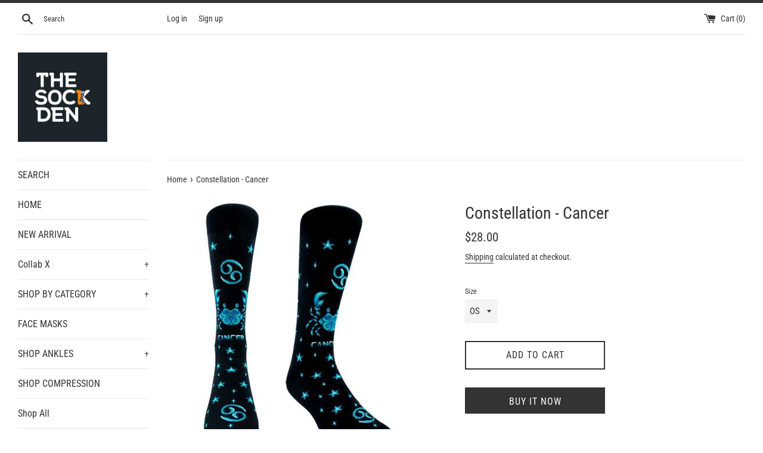

--- FILE ---
content_type: text/html; charset=utf-8
request_url: https://thesockden.com/products/constellation-cancer
body_size: 20221
content:
<!doctype html>
<html class="supports-no-js" lang="en">
<head> 

<meta name="google-site-verification" content="L3Xk7qMAORV9rKQ6SGco7hnZzk1D3pBy1lD2NM2h7gk" />
  <script>
  var wpShopifyTracking = {}

  

  
    wpShopifyTracking.product =
      {
        collections: 'CONSTELLATIONS',
        tags: 'cancer,constellation,crab,zodiac'
      }
  
</script>

  <meta charset="utf-8">
  <meta http-equiv="X-UA-Compatible" content="IE=edge,chrome=1">
  <meta name="viewport" content="width=device-width,initial-scale=1">
  <meta name="theme-color" content="">
  <link rel="canonical" href="https://thesockden.com/products/constellation-cancer">

  

  <title>
  Constellation - Cancer &ndash; THE SOCK DEN
  </title>

  
    <meta name="description" content=" ">
  

  <!-- /snippets/social-meta-tags.liquid -->




<meta property="og:site_name" content="THE SOCK DEN">
<meta property="og:url" content="https://thesockden.com/products/constellation-cancer">
<meta property="og:title" content="Constellation - Cancer">
<meta property="og:type" content="product">
<meta property="og:description" content=" ">

  <meta property="og:price:amount" content="28.00">
  <meta property="og:price:currency" content="CAD">

<meta property="og:image" content="http://thesockden.com/cdn/shop/products/S01JZ09-a_grande_d7839945-b4cf-4154-8a6c-02d1567157cc_1200x1200.jpg?v=1555008004"><meta property="og:image" content="http://thesockden.com/cdn/shop/products/S01JZ09_Cancer-A_1200x1200.jpg?v=1555008004"><meta property="og:image" content="http://thesockden.com/cdn/shop/products/S01JZ09_Cancer-C_grande_94375814-b853-4276-930f-52af20f7010b_1200x1200.jpg?v=1555008004">
<meta property="og:image:secure_url" content="https://thesockden.com/cdn/shop/products/S01JZ09-a_grande_d7839945-b4cf-4154-8a6c-02d1567157cc_1200x1200.jpg?v=1555008004"><meta property="og:image:secure_url" content="https://thesockden.com/cdn/shop/products/S01JZ09_Cancer-A_1200x1200.jpg?v=1555008004"><meta property="og:image:secure_url" content="https://thesockden.com/cdn/shop/products/S01JZ09_Cancer-C_grande_94375814-b853-4276-930f-52af20f7010b_1200x1200.jpg?v=1555008004">


<meta name="twitter:card" content="summary_large_image">
<meta name="twitter:title" content="Constellation - Cancer">
<meta name="twitter:description" content=" ">


  <script>
    document.documentElement.className = document.documentElement.className.replace('supports-no-js', 'supports-js');

    var theme = {
      mapStrings: {
        addressError: "Error looking up that address",
        addressNoResults: "No results for that address",
        addressQueryLimit: "You have exceeded the Google API usage limit. Consider upgrading to a \u003ca href=\"https:\/\/developers.google.com\/maps\/premium\/usage-limits\"\u003ePremium Plan\u003c\/a\u003e.",
        authError: "There was a problem authenticating your Google Maps account."
      }
    }
  </script>

  <link href="//thesockden.com/cdn/shop/t/8/assets/theme.scss.css?v=183755936948045151751759259568" rel="stylesheet" type="text/css" media="all" />

  <script>window.performance && window.performance.mark && window.performance.mark('shopify.content_for_header.start');</script><meta name="google-site-verification" content="WR2mfrHwSU-pQ3qgFrR92jmi59Bsc4PXmv-M6gdQpo8">
<meta id="shopify-digital-wallet" name="shopify-digital-wallet" content="/4653744243/digital_wallets/dialog">
<meta name="shopify-checkout-api-token" content="6b19ad54723c9997eb03baf01c38a082">
<meta id="in-context-paypal-metadata" data-shop-id="4653744243" data-venmo-supported="false" data-environment="production" data-locale="en_US" data-paypal-v4="true" data-currency="CAD">
<link rel="alternate" type="application/json+oembed" href="https://thesockden.com/products/constellation-cancer.oembed">
<script async="async" src="/checkouts/internal/preloads.js?locale=en-CA"></script>
<script id="shopify-features" type="application/json">{"accessToken":"6b19ad54723c9997eb03baf01c38a082","betas":["rich-media-storefront-analytics"],"domain":"thesockden.com","predictiveSearch":true,"shopId":4653744243,"locale":"en"}</script>
<script>var Shopify = Shopify || {};
Shopify.shop = "thesd.myshopify.com";
Shopify.locale = "en";
Shopify.currency = {"active":"CAD","rate":"1.0"};
Shopify.country = "CA";
Shopify.theme = {"name":"Simple","id":80554950742,"schema_name":"Simple","schema_version":"10.7.7","theme_store_id":578,"role":"main"};
Shopify.theme.handle = "null";
Shopify.theme.style = {"id":null,"handle":null};
Shopify.cdnHost = "thesockden.com/cdn";
Shopify.routes = Shopify.routes || {};
Shopify.routes.root = "/";</script>
<script type="module">!function(o){(o.Shopify=o.Shopify||{}).modules=!0}(window);</script>
<script>!function(o){function n(){var o=[];function n(){o.push(Array.prototype.slice.apply(arguments))}return n.q=o,n}var t=o.Shopify=o.Shopify||{};t.loadFeatures=n(),t.autoloadFeatures=n()}(window);</script>
<script id="shop-js-analytics" type="application/json">{"pageType":"product"}</script>
<script defer="defer" async type="module" src="//thesockden.com/cdn/shopifycloud/shop-js/modules/v2/client.init-shop-cart-sync_BN7fPSNr.en.esm.js"></script>
<script defer="defer" async type="module" src="//thesockden.com/cdn/shopifycloud/shop-js/modules/v2/chunk.common_Cbph3Kss.esm.js"></script>
<script defer="defer" async type="module" src="//thesockden.com/cdn/shopifycloud/shop-js/modules/v2/chunk.modal_DKumMAJ1.esm.js"></script>
<script type="module">
  await import("//thesockden.com/cdn/shopifycloud/shop-js/modules/v2/client.init-shop-cart-sync_BN7fPSNr.en.esm.js");
await import("//thesockden.com/cdn/shopifycloud/shop-js/modules/v2/chunk.common_Cbph3Kss.esm.js");
await import("//thesockden.com/cdn/shopifycloud/shop-js/modules/v2/chunk.modal_DKumMAJ1.esm.js");

  window.Shopify.SignInWithShop?.initShopCartSync?.({"fedCMEnabled":true,"windoidEnabled":true});

</script>
<script>(function() {
  var isLoaded = false;
  function asyncLoad() {
    if (isLoaded) return;
    isLoaded = true;
    var urls = ["https:\/\/getwinback.com\/new-winback\/assets\/js\/winback.js?shop=thesd.myshopify.com"];
    for (var i = 0; i < urls.length; i++) {
      var s = document.createElement('script');
      s.type = 'text/javascript';
      s.async = true;
      s.src = urls[i];
      var x = document.getElementsByTagName('script')[0];
      x.parentNode.insertBefore(s, x);
    }
  };
  if(window.attachEvent) {
    window.attachEvent('onload', asyncLoad);
  } else {
    window.addEventListener('load', asyncLoad, false);
  }
})();</script>
<script id="__st">var __st={"a":4653744243,"offset":-18000,"reqid":"bce850a6-23b0-4fb4-910b-954a36eade17-1769719380","pageurl":"thesockden.com\/products\/constellation-cancer","u":"3f3e2fd4a89f","p":"product","rtyp":"product","rid":1592758370419};</script>
<script>window.ShopifyPaypalV4VisibilityTracking = true;</script>
<script id="captcha-bootstrap">!function(){'use strict';const t='contact',e='account',n='new_comment',o=[[t,t],['blogs',n],['comments',n],[t,'customer']],c=[[e,'customer_login'],[e,'guest_login'],[e,'recover_customer_password'],[e,'create_customer']],r=t=>t.map((([t,e])=>`form[action*='/${t}']:not([data-nocaptcha='true']) input[name='form_type'][value='${e}']`)).join(','),a=t=>()=>t?[...document.querySelectorAll(t)].map((t=>t.form)):[];function s(){const t=[...o],e=r(t);return a(e)}const i='password',u='form_key',d=['recaptcha-v3-token','g-recaptcha-response','h-captcha-response',i],f=()=>{try{return window.sessionStorage}catch{return}},m='__shopify_v',_=t=>t.elements[u];function p(t,e,n=!1){try{const o=window.sessionStorage,c=JSON.parse(o.getItem(e)),{data:r}=function(t){const{data:e,action:n}=t;return t[m]||n?{data:e,action:n}:{data:t,action:n}}(c);for(const[e,n]of Object.entries(r))t.elements[e]&&(t.elements[e].value=n);n&&o.removeItem(e)}catch(o){console.error('form repopulation failed',{error:o})}}const l='form_type',E='cptcha';function T(t){t.dataset[E]=!0}const w=window,h=w.document,L='Shopify',v='ce_forms',y='captcha';let A=!1;((t,e)=>{const n=(g='f06e6c50-85a8-45c8-87d0-21a2b65856fe',I='https://cdn.shopify.com/shopifycloud/storefront-forms-hcaptcha/ce_storefront_forms_captcha_hcaptcha.v1.5.2.iife.js',D={infoText:'Protected by hCaptcha',privacyText:'Privacy',termsText:'Terms'},(t,e,n)=>{const o=w[L][v],c=o.bindForm;if(c)return c(t,g,e,D).then(n);var r;o.q.push([[t,g,e,D],n]),r=I,A||(h.body.append(Object.assign(h.createElement('script'),{id:'captcha-provider',async:!0,src:r})),A=!0)});var g,I,D;w[L]=w[L]||{},w[L][v]=w[L][v]||{},w[L][v].q=[],w[L][y]=w[L][y]||{},w[L][y].protect=function(t,e){n(t,void 0,e),T(t)},Object.freeze(w[L][y]),function(t,e,n,w,h,L){const[v,y,A,g]=function(t,e,n){const i=e?o:[],u=t?c:[],d=[...i,...u],f=r(d),m=r(i),_=r(d.filter((([t,e])=>n.includes(e))));return[a(f),a(m),a(_),s()]}(w,h,L),I=t=>{const e=t.target;return e instanceof HTMLFormElement?e:e&&e.form},D=t=>v().includes(t);t.addEventListener('submit',(t=>{const e=I(t);if(!e)return;const n=D(e)&&!e.dataset.hcaptchaBound&&!e.dataset.recaptchaBound,o=_(e),c=g().includes(e)&&(!o||!o.value);(n||c)&&t.preventDefault(),c&&!n&&(function(t){try{if(!f())return;!function(t){const e=f();if(!e)return;const n=_(t);if(!n)return;const o=n.value;o&&e.removeItem(o)}(t);const e=Array.from(Array(32),(()=>Math.random().toString(36)[2])).join('');!function(t,e){_(t)||t.append(Object.assign(document.createElement('input'),{type:'hidden',name:u})),t.elements[u].value=e}(t,e),function(t,e){const n=f();if(!n)return;const o=[...t.querySelectorAll(`input[type='${i}']`)].map((({name:t})=>t)),c=[...d,...o],r={};for(const[a,s]of new FormData(t).entries())c.includes(a)||(r[a]=s);n.setItem(e,JSON.stringify({[m]:1,action:t.action,data:r}))}(t,e)}catch(e){console.error('failed to persist form',e)}}(e),e.submit())}));const S=(t,e)=>{t&&!t.dataset[E]&&(n(t,e.some((e=>e===t))),T(t))};for(const o of['focusin','change'])t.addEventListener(o,(t=>{const e=I(t);D(e)&&S(e,y())}));const B=e.get('form_key'),M=e.get(l),P=B&&M;t.addEventListener('DOMContentLoaded',(()=>{const t=y();if(P)for(const e of t)e.elements[l].value===M&&p(e,B);[...new Set([...A(),...v().filter((t=>'true'===t.dataset.shopifyCaptcha))])].forEach((e=>S(e,t)))}))}(h,new URLSearchParams(w.location.search),n,t,e,['guest_login'])})(!0,!0)}();</script>
<script integrity="sha256-4kQ18oKyAcykRKYeNunJcIwy7WH5gtpwJnB7kiuLZ1E=" data-source-attribution="shopify.loadfeatures" defer="defer" src="//thesockden.com/cdn/shopifycloud/storefront/assets/storefront/load_feature-a0a9edcb.js" crossorigin="anonymous"></script>
<script data-source-attribution="shopify.dynamic_checkout.dynamic.init">var Shopify=Shopify||{};Shopify.PaymentButton=Shopify.PaymentButton||{isStorefrontPortableWallets:!0,init:function(){window.Shopify.PaymentButton.init=function(){};var t=document.createElement("script");t.src="https://thesockden.com/cdn/shopifycloud/portable-wallets/latest/portable-wallets.en.js",t.type="module",document.head.appendChild(t)}};
</script>
<script data-source-attribution="shopify.dynamic_checkout.buyer_consent">
  function portableWalletsHideBuyerConsent(e){var t=document.getElementById("shopify-buyer-consent"),n=document.getElementById("shopify-subscription-policy-button");t&&n&&(t.classList.add("hidden"),t.setAttribute("aria-hidden","true"),n.removeEventListener("click",e))}function portableWalletsShowBuyerConsent(e){var t=document.getElementById("shopify-buyer-consent"),n=document.getElementById("shopify-subscription-policy-button");t&&n&&(t.classList.remove("hidden"),t.removeAttribute("aria-hidden"),n.addEventListener("click",e))}window.Shopify?.PaymentButton&&(window.Shopify.PaymentButton.hideBuyerConsent=portableWalletsHideBuyerConsent,window.Shopify.PaymentButton.showBuyerConsent=portableWalletsShowBuyerConsent);
</script>
<script>
  function portableWalletsCleanup(e){e&&e.src&&console.error("Failed to load portable wallets script "+e.src);var t=document.querySelectorAll("shopify-accelerated-checkout .shopify-payment-button__skeleton, shopify-accelerated-checkout-cart .wallet-cart-button__skeleton"),e=document.getElementById("shopify-buyer-consent");for(let e=0;e<t.length;e++)t[e].remove();e&&e.remove()}function portableWalletsNotLoadedAsModule(e){e instanceof ErrorEvent&&"string"==typeof e.message&&e.message.includes("import.meta")&&"string"==typeof e.filename&&e.filename.includes("portable-wallets")&&(window.removeEventListener("error",portableWalletsNotLoadedAsModule),window.Shopify.PaymentButton.failedToLoad=e,"loading"===document.readyState?document.addEventListener("DOMContentLoaded",window.Shopify.PaymentButton.init):window.Shopify.PaymentButton.init())}window.addEventListener("error",portableWalletsNotLoadedAsModule);
</script>

<script type="module" src="https://thesockden.com/cdn/shopifycloud/portable-wallets/latest/portable-wallets.en.js" onError="portableWalletsCleanup(this)" crossorigin="anonymous"></script>
<script nomodule>
  document.addEventListener("DOMContentLoaded", portableWalletsCleanup);
</script>

<link id="shopify-accelerated-checkout-styles" rel="stylesheet" media="screen" href="https://thesockden.com/cdn/shopifycloud/portable-wallets/latest/accelerated-checkout-backwards-compat.css" crossorigin="anonymous">
<style id="shopify-accelerated-checkout-cart">
        #shopify-buyer-consent {
  margin-top: 1em;
  display: inline-block;
  width: 100%;
}

#shopify-buyer-consent.hidden {
  display: none;
}

#shopify-subscription-policy-button {
  background: none;
  border: none;
  padding: 0;
  text-decoration: underline;
  font-size: inherit;
  cursor: pointer;
}

#shopify-subscription-policy-button::before {
  box-shadow: none;
}

      </style>

<script>window.performance && window.performance.mark && window.performance.mark('shopify.content_for_header.end');</script>

  <script src="//thesockden.com/cdn/shop/t/8/assets/jquery-1.11.0.min.js?v=32460426840832490021577386407" type="text/javascript"></script>
  <script src="//thesockden.com/cdn/shop/t/8/assets/modernizr.min.js?v=44044439420609591321577386408" type="text/javascript"></script>

  <script src="//thesockden.com/cdn/shop/t/8/assets/lazysizes.min.js?v=155223123402716617051577386407" async="async"></script>

  

   <meta name="facebook-domain-verification" content="d0i1qu3cq89ggxpeu6wb5hoepqrqci" />
  <script async="async" src="//cdn.wishpond.net/connect.js?merchantId=1532631&amp;writeKey=657a5fe514eb" type="text/javascript"></script>

  <link href="https://monorail-edge.shopifysvc.com" rel="dns-prefetch">
<script>(function(){if ("sendBeacon" in navigator && "performance" in window) {try {var session_token_from_headers = performance.getEntriesByType('navigation')[0].serverTiming.find(x => x.name == '_s').description;} catch {var session_token_from_headers = undefined;}var session_cookie_matches = document.cookie.match(/_shopify_s=([^;]*)/);var session_token_from_cookie = session_cookie_matches && session_cookie_matches.length === 2 ? session_cookie_matches[1] : "";var session_token = session_token_from_headers || session_token_from_cookie || "";function handle_abandonment_event(e) {var entries = performance.getEntries().filter(function(entry) {return /monorail-edge.shopifysvc.com/.test(entry.name);});if (!window.abandonment_tracked && entries.length === 0) {window.abandonment_tracked = true;var currentMs = Date.now();var navigation_start = performance.timing.navigationStart;var payload = {shop_id: 4653744243,url: window.location.href,navigation_start,duration: currentMs - navigation_start,session_token,page_type: "product"};window.navigator.sendBeacon("https://monorail-edge.shopifysvc.com/v1/produce", JSON.stringify({schema_id: "online_store_buyer_site_abandonment/1.1",payload: payload,metadata: {event_created_at_ms: currentMs,event_sent_at_ms: currentMs}}));}}window.addEventListener('pagehide', handle_abandonment_event);}}());</script>
<script id="web-pixels-manager-setup">(function e(e,d,r,n,o){if(void 0===o&&(o={}),!Boolean(null===(a=null===(i=window.Shopify)||void 0===i?void 0:i.analytics)||void 0===a?void 0:a.replayQueue)){var i,a;window.Shopify=window.Shopify||{};var t=window.Shopify;t.analytics=t.analytics||{};var s=t.analytics;s.replayQueue=[],s.publish=function(e,d,r){return s.replayQueue.push([e,d,r]),!0};try{self.performance.mark("wpm:start")}catch(e){}var l=function(){var e={modern:/Edge?\/(1{2}[4-9]|1[2-9]\d|[2-9]\d{2}|\d{4,})\.\d+(\.\d+|)|Firefox\/(1{2}[4-9]|1[2-9]\d|[2-9]\d{2}|\d{4,})\.\d+(\.\d+|)|Chrom(ium|e)\/(9{2}|\d{3,})\.\d+(\.\d+|)|(Maci|X1{2}).+ Version\/(15\.\d+|(1[6-9]|[2-9]\d|\d{3,})\.\d+)([,.]\d+|)( \(\w+\)|)( Mobile\/\w+|) Safari\/|Chrome.+OPR\/(9{2}|\d{3,})\.\d+\.\d+|(CPU[ +]OS|iPhone[ +]OS|CPU[ +]iPhone|CPU IPhone OS|CPU iPad OS)[ +]+(15[._]\d+|(1[6-9]|[2-9]\d|\d{3,})[._]\d+)([._]\d+|)|Android:?[ /-](13[3-9]|1[4-9]\d|[2-9]\d{2}|\d{4,})(\.\d+|)(\.\d+|)|Android.+Firefox\/(13[5-9]|1[4-9]\d|[2-9]\d{2}|\d{4,})\.\d+(\.\d+|)|Android.+Chrom(ium|e)\/(13[3-9]|1[4-9]\d|[2-9]\d{2}|\d{4,})\.\d+(\.\d+|)|SamsungBrowser\/([2-9]\d|\d{3,})\.\d+/,legacy:/Edge?\/(1[6-9]|[2-9]\d|\d{3,})\.\d+(\.\d+|)|Firefox\/(5[4-9]|[6-9]\d|\d{3,})\.\d+(\.\d+|)|Chrom(ium|e)\/(5[1-9]|[6-9]\d|\d{3,})\.\d+(\.\d+|)([\d.]+$|.*Safari\/(?![\d.]+ Edge\/[\d.]+$))|(Maci|X1{2}).+ Version\/(10\.\d+|(1[1-9]|[2-9]\d|\d{3,})\.\d+)([,.]\d+|)( \(\w+\)|)( Mobile\/\w+|) Safari\/|Chrome.+OPR\/(3[89]|[4-9]\d|\d{3,})\.\d+\.\d+|(CPU[ +]OS|iPhone[ +]OS|CPU[ +]iPhone|CPU IPhone OS|CPU iPad OS)[ +]+(10[._]\d+|(1[1-9]|[2-9]\d|\d{3,})[._]\d+)([._]\d+|)|Android:?[ /-](13[3-9]|1[4-9]\d|[2-9]\d{2}|\d{4,})(\.\d+|)(\.\d+|)|Mobile Safari.+OPR\/([89]\d|\d{3,})\.\d+\.\d+|Android.+Firefox\/(13[5-9]|1[4-9]\d|[2-9]\d{2}|\d{4,})\.\d+(\.\d+|)|Android.+Chrom(ium|e)\/(13[3-9]|1[4-9]\d|[2-9]\d{2}|\d{4,})\.\d+(\.\d+|)|Android.+(UC? ?Browser|UCWEB|U3)[ /]?(15\.([5-9]|\d{2,})|(1[6-9]|[2-9]\d|\d{3,})\.\d+)\.\d+|SamsungBrowser\/(5\.\d+|([6-9]|\d{2,})\.\d+)|Android.+MQ{2}Browser\/(14(\.(9|\d{2,})|)|(1[5-9]|[2-9]\d|\d{3,})(\.\d+|))(\.\d+|)|K[Aa][Ii]OS\/(3\.\d+|([4-9]|\d{2,})\.\d+)(\.\d+|)/},d=e.modern,r=e.legacy,n=navigator.userAgent;return n.match(d)?"modern":n.match(r)?"legacy":"unknown"}(),u="modern"===l?"modern":"legacy",c=(null!=n?n:{modern:"",legacy:""})[u],f=function(e){return[e.baseUrl,"/wpm","/b",e.hashVersion,"modern"===e.buildTarget?"m":"l",".js"].join("")}({baseUrl:d,hashVersion:r,buildTarget:u}),m=function(e){var d=e.version,r=e.bundleTarget,n=e.surface,o=e.pageUrl,i=e.monorailEndpoint;return{emit:function(e){var a=e.status,t=e.errorMsg,s=(new Date).getTime(),l=JSON.stringify({metadata:{event_sent_at_ms:s},events:[{schema_id:"web_pixels_manager_load/3.1",payload:{version:d,bundle_target:r,page_url:o,status:a,surface:n,error_msg:t},metadata:{event_created_at_ms:s}}]});if(!i)return console&&console.warn&&console.warn("[Web Pixels Manager] No Monorail endpoint provided, skipping logging."),!1;try{return self.navigator.sendBeacon.bind(self.navigator)(i,l)}catch(e){}var u=new XMLHttpRequest;try{return u.open("POST",i,!0),u.setRequestHeader("Content-Type","text/plain"),u.send(l),!0}catch(e){return console&&console.warn&&console.warn("[Web Pixels Manager] Got an unhandled error while logging to Monorail."),!1}}}}({version:r,bundleTarget:l,surface:e.surface,pageUrl:self.location.href,monorailEndpoint:e.monorailEndpoint});try{o.browserTarget=l,function(e){var d=e.src,r=e.async,n=void 0===r||r,o=e.onload,i=e.onerror,a=e.sri,t=e.scriptDataAttributes,s=void 0===t?{}:t,l=document.createElement("script"),u=document.querySelector("head"),c=document.querySelector("body");if(l.async=n,l.src=d,a&&(l.integrity=a,l.crossOrigin="anonymous"),s)for(var f in s)if(Object.prototype.hasOwnProperty.call(s,f))try{l.dataset[f]=s[f]}catch(e){}if(o&&l.addEventListener("load",o),i&&l.addEventListener("error",i),u)u.appendChild(l);else{if(!c)throw new Error("Did not find a head or body element to append the script");c.appendChild(l)}}({src:f,async:!0,onload:function(){if(!function(){var e,d;return Boolean(null===(d=null===(e=window.Shopify)||void 0===e?void 0:e.analytics)||void 0===d?void 0:d.initialized)}()){var d=window.webPixelsManager.init(e)||void 0;if(d){var r=window.Shopify.analytics;r.replayQueue.forEach((function(e){var r=e[0],n=e[1],o=e[2];d.publishCustomEvent(r,n,o)})),r.replayQueue=[],r.publish=d.publishCustomEvent,r.visitor=d.visitor,r.initialized=!0}}},onerror:function(){return m.emit({status:"failed",errorMsg:"".concat(f," has failed to load")})},sri:function(e){var d=/^sha384-[A-Za-z0-9+/=]+$/;return"string"==typeof e&&d.test(e)}(c)?c:"",scriptDataAttributes:o}),m.emit({status:"loading"})}catch(e){m.emit({status:"failed",errorMsg:(null==e?void 0:e.message)||"Unknown error"})}}})({shopId: 4653744243,storefrontBaseUrl: "https://thesockden.com",extensionsBaseUrl: "https://extensions.shopifycdn.com/cdn/shopifycloud/web-pixels-manager",monorailEndpoint: "https://monorail-edge.shopifysvc.com/unstable/produce_batch",surface: "storefront-renderer",enabledBetaFlags: ["2dca8a86"],webPixelsConfigList: [{"id":"484966588","configuration":"{\"config\":\"{\\\"pixel_id\\\":\\\"G-29LBTP79BX\\\",\\\"target_country\\\":\\\"CA\\\",\\\"gtag_events\\\":[{\\\"type\\\":\\\"begin_checkout\\\",\\\"action_label\\\":\\\"G-29LBTP79BX\\\"},{\\\"type\\\":\\\"search\\\",\\\"action_label\\\":\\\"G-29LBTP79BX\\\"},{\\\"type\\\":\\\"view_item\\\",\\\"action_label\\\":[\\\"G-29LBTP79BX\\\",\\\"MC-J07498EEQN\\\"]},{\\\"type\\\":\\\"purchase\\\",\\\"action_label\\\":[\\\"G-29LBTP79BX\\\",\\\"MC-J07498EEQN\\\"]},{\\\"type\\\":\\\"page_view\\\",\\\"action_label\\\":[\\\"G-29LBTP79BX\\\",\\\"MC-J07498EEQN\\\"]},{\\\"type\\\":\\\"add_payment_info\\\",\\\"action_label\\\":\\\"G-29LBTP79BX\\\"},{\\\"type\\\":\\\"add_to_cart\\\",\\\"action_label\\\":\\\"G-29LBTP79BX\\\"}],\\\"enable_monitoring_mode\\\":false}\"}","eventPayloadVersion":"v1","runtimeContext":"OPEN","scriptVersion":"b2a88bafab3e21179ed38636efcd8a93","type":"APP","apiClientId":1780363,"privacyPurposes":[],"dataSharingAdjustments":{"protectedCustomerApprovalScopes":["read_customer_address","read_customer_email","read_customer_name","read_customer_personal_data","read_customer_phone"]}},{"id":"188711100","configuration":"{\"pixel_id\":\"661863157822956\",\"pixel_type\":\"facebook_pixel\",\"metaapp_system_user_token\":\"-\"}","eventPayloadVersion":"v1","runtimeContext":"OPEN","scriptVersion":"ca16bc87fe92b6042fbaa3acc2fbdaa6","type":"APP","apiClientId":2329312,"privacyPurposes":["ANALYTICS","MARKETING","SALE_OF_DATA"],"dataSharingAdjustments":{"protectedCustomerApprovalScopes":["read_customer_address","read_customer_email","read_customer_name","read_customer_personal_data","read_customer_phone"]}},{"id":"shopify-app-pixel","configuration":"{}","eventPayloadVersion":"v1","runtimeContext":"STRICT","scriptVersion":"0450","apiClientId":"shopify-pixel","type":"APP","privacyPurposes":["ANALYTICS","MARKETING"]},{"id":"shopify-custom-pixel","eventPayloadVersion":"v1","runtimeContext":"LAX","scriptVersion":"0450","apiClientId":"shopify-pixel","type":"CUSTOM","privacyPurposes":["ANALYTICS","MARKETING"]}],isMerchantRequest: false,initData: {"shop":{"name":"THE SOCK DEN","paymentSettings":{"currencyCode":"CAD"},"myshopifyDomain":"thesd.myshopify.com","countryCode":"CA","storefrontUrl":"https:\/\/thesockden.com"},"customer":null,"cart":null,"checkout":null,"productVariants":[{"price":{"amount":28.0,"currencyCode":"CAD"},"product":{"title":"Constellation - Cancer","vendor":"JHJ Design","id":"1592758370419","untranslatedTitle":"Constellation - Cancer","url":"\/products\/constellation-cancer","type":"Crew Socks"},"id":"15884582027379","image":{"src":"\/\/thesockden.com\/cdn\/shop\/products\/S01JZ09-a_grande_d7839945-b4cf-4154-8a6c-02d1567157cc.jpg?v=1555008004"},"sku":"S01JZ09","title":"OS","untranslatedTitle":"OS"}],"purchasingCompany":null},},"https://thesockden.com/cdn","1d2a099fw23dfb22ep557258f5m7a2edbae",{"modern":"","legacy":""},{"shopId":"4653744243","storefrontBaseUrl":"https:\/\/thesockden.com","extensionBaseUrl":"https:\/\/extensions.shopifycdn.com\/cdn\/shopifycloud\/web-pixels-manager","surface":"storefront-renderer","enabledBetaFlags":"[\"2dca8a86\"]","isMerchantRequest":"false","hashVersion":"1d2a099fw23dfb22ep557258f5m7a2edbae","publish":"custom","events":"[[\"page_viewed\",{}],[\"product_viewed\",{\"productVariant\":{\"price\":{\"amount\":28.0,\"currencyCode\":\"CAD\"},\"product\":{\"title\":\"Constellation - Cancer\",\"vendor\":\"JHJ Design\",\"id\":\"1592758370419\",\"untranslatedTitle\":\"Constellation - Cancer\",\"url\":\"\/products\/constellation-cancer\",\"type\":\"Crew Socks\"},\"id\":\"15884582027379\",\"image\":{\"src\":\"\/\/thesockden.com\/cdn\/shop\/products\/S01JZ09-a_grande_d7839945-b4cf-4154-8a6c-02d1567157cc.jpg?v=1555008004\"},\"sku\":\"S01JZ09\",\"title\":\"OS\",\"untranslatedTitle\":\"OS\"}}]]"});</script><script>
  window.ShopifyAnalytics = window.ShopifyAnalytics || {};
  window.ShopifyAnalytics.meta = window.ShopifyAnalytics.meta || {};
  window.ShopifyAnalytics.meta.currency = 'CAD';
  var meta = {"product":{"id":1592758370419,"gid":"gid:\/\/shopify\/Product\/1592758370419","vendor":"JHJ Design","type":"Crew Socks","handle":"constellation-cancer","variants":[{"id":15884582027379,"price":2800,"name":"Constellation - Cancer - OS","public_title":"OS","sku":"S01JZ09"}],"remote":false},"page":{"pageType":"product","resourceType":"product","resourceId":1592758370419,"requestId":"bce850a6-23b0-4fb4-910b-954a36eade17-1769719380"}};
  for (var attr in meta) {
    window.ShopifyAnalytics.meta[attr] = meta[attr];
  }
</script>
<script class="analytics">
  (function () {
    var customDocumentWrite = function(content) {
      var jquery = null;

      if (window.jQuery) {
        jquery = window.jQuery;
      } else if (window.Checkout && window.Checkout.$) {
        jquery = window.Checkout.$;
      }

      if (jquery) {
        jquery('body').append(content);
      }
    };

    var hasLoggedConversion = function(token) {
      if (token) {
        return document.cookie.indexOf('loggedConversion=' + token) !== -1;
      }
      return false;
    }

    var setCookieIfConversion = function(token) {
      if (token) {
        var twoMonthsFromNow = new Date(Date.now());
        twoMonthsFromNow.setMonth(twoMonthsFromNow.getMonth() + 2);

        document.cookie = 'loggedConversion=' + token + '; expires=' + twoMonthsFromNow;
      }
    }

    var trekkie = window.ShopifyAnalytics.lib = window.trekkie = window.trekkie || [];
    if (trekkie.integrations) {
      return;
    }
    trekkie.methods = [
      'identify',
      'page',
      'ready',
      'track',
      'trackForm',
      'trackLink'
    ];
    trekkie.factory = function(method) {
      return function() {
        var args = Array.prototype.slice.call(arguments);
        args.unshift(method);
        trekkie.push(args);
        return trekkie;
      };
    };
    for (var i = 0; i < trekkie.methods.length; i++) {
      var key = trekkie.methods[i];
      trekkie[key] = trekkie.factory(key);
    }
    trekkie.load = function(config) {
      trekkie.config = config || {};
      trekkie.config.initialDocumentCookie = document.cookie;
      var first = document.getElementsByTagName('script')[0];
      var script = document.createElement('script');
      script.type = 'text/javascript';
      script.onerror = function(e) {
        var scriptFallback = document.createElement('script');
        scriptFallback.type = 'text/javascript';
        scriptFallback.onerror = function(error) {
                var Monorail = {
      produce: function produce(monorailDomain, schemaId, payload) {
        var currentMs = new Date().getTime();
        var event = {
          schema_id: schemaId,
          payload: payload,
          metadata: {
            event_created_at_ms: currentMs,
            event_sent_at_ms: currentMs
          }
        };
        return Monorail.sendRequest("https://" + monorailDomain + "/v1/produce", JSON.stringify(event));
      },
      sendRequest: function sendRequest(endpointUrl, payload) {
        // Try the sendBeacon API
        if (window && window.navigator && typeof window.navigator.sendBeacon === 'function' && typeof window.Blob === 'function' && !Monorail.isIos12()) {
          var blobData = new window.Blob([payload], {
            type: 'text/plain'
          });

          if (window.navigator.sendBeacon(endpointUrl, blobData)) {
            return true;
          } // sendBeacon was not successful

        } // XHR beacon

        var xhr = new XMLHttpRequest();

        try {
          xhr.open('POST', endpointUrl);
          xhr.setRequestHeader('Content-Type', 'text/plain');
          xhr.send(payload);
        } catch (e) {
          console.log(e);
        }

        return false;
      },
      isIos12: function isIos12() {
        return window.navigator.userAgent.lastIndexOf('iPhone; CPU iPhone OS 12_') !== -1 || window.navigator.userAgent.lastIndexOf('iPad; CPU OS 12_') !== -1;
      }
    };
    Monorail.produce('monorail-edge.shopifysvc.com',
      'trekkie_storefront_load_errors/1.1',
      {shop_id: 4653744243,
      theme_id: 80554950742,
      app_name: "storefront",
      context_url: window.location.href,
      source_url: "//thesockden.com/cdn/s/trekkie.storefront.a804e9514e4efded663580eddd6991fcc12b5451.min.js"});

        };
        scriptFallback.async = true;
        scriptFallback.src = '//thesockden.com/cdn/s/trekkie.storefront.a804e9514e4efded663580eddd6991fcc12b5451.min.js';
        first.parentNode.insertBefore(scriptFallback, first);
      };
      script.async = true;
      script.src = '//thesockden.com/cdn/s/trekkie.storefront.a804e9514e4efded663580eddd6991fcc12b5451.min.js';
      first.parentNode.insertBefore(script, first);
    };
    trekkie.load(
      {"Trekkie":{"appName":"storefront","development":false,"defaultAttributes":{"shopId":4653744243,"isMerchantRequest":null,"themeId":80554950742,"themeCityHash":"11614941643057227519","contentLanguage":"en","currency":"CAD","eventMetadataId":"3f680ed6-5140-4c1e-9589-27717e220bac"},"isServerSideCookieWritingEnabled":true,"monorailRegion":"shop_domain","enabledBetaFlags":["65f19447","b5387b81"]},"Session Attribution":{},"S2S":{"facebookCapiEnabled":false,"source":"trekkie-storefront-renderer","apiClientId":580111}}
    );

    var loaded = false;
    trekkie.ready(function() {
      if (loaded) return;
      loaded = true;

      window.ShopifyAnalytics.lib = window.trekkie;

      var originalDocumentWrite = document.write;
      document.write = customDocumentWrite;
      try { window.ShopifyAnalytics.merchantGoogleAnalytics.call(this); } catch(error) {};
      document.write = originalDocumentWrite;

      window.ShopifyAnalytics.lib.page(null,{"pageType":"product","resourceType":"product","resourceId":1592758370419,"requestId":"bce850a6-23b0-4fb4-910b-954a36eade17-1769719380","shopifyEmitted":true});

      var match = window.location.pathname.match(/checkouts\/(.+)\/(thank_you|post_purchase)/)
      var token = match? match[1]: undefined;
      if (!hasLoggedConversion(token)) {
        setCookieIfConversion(token);
        window.ShopifyAnalytics.lib.track("Viewed Product",{"currency":"CAD","variantId":15884582027379,"productId":1592758370419,"productGid":"gid:\/\/shopify\/Product\/1592758370419","name":"Constellation - Cancer - OS","price":"28.00","sku":"S01JZ09","brand":"JHJ Design","variant":"OS","category":"Crew Socks","nonInteraction":true,"remote":false},undefined,undefined,{"shopifyEmitted":true});
      window.ShopifyAnalytics.lib.track("monorail:\/\/trekkie_storefront_viewed_product\/1.1",{"currency":"CAD","variantId":15884582027379,"productId":1592758370419,"productGid":"gid:\/\/shopify\/Product\/1592758370419","name":"Constellation - Cancer - OS","price":"28.00","sku":"S01JZ09","brand":"JHJ Design","variant":"OS","category":"Crew Socks","nonInteraction":true,"remote":false,"referer":"https:\/\/thesockden.com\/products\/constellation-cancer"});
      }
    });


        var eventsListenerScript = document.createElement('script');
        eventsListenerScript.async = true;
        eventsListenerScript.src = "//thesockden.com/cdn/shopifycloud/storefront/assets/shop_events_listener-3da45d37.js";
        document.getElementsByTagName('head')[0].appendChild(eventsListenerScript);

})();</script>
  <script>
  if (!window.ga || (window.ga && typeof window.ga !== 'function')) {
    window.ga = function ga() {
      (window.ga.q = window.ga.q || []).push(arguments);
      if (window.Shopify && window.Shopify.analytics && typeof window.Shopify.analytics.publish === 'function') {
        window.Shopify.analytics.publish("ga_stub_called", {}, {sendTo: "google_osp_migration"});
      }
      console.error("Shopify's Google Analytics stub called with:", Array.from(arguments), "\nSee https://help.shopify.com/manual/promoting-marketing/pixels/pixel-migration#google for more information.");
    };
    if (window.Shopify && window.Shopify.analytics && typeof window.Shopify.analytics.publish === 'function') {
      window.Shopify.analytics.publish("ga_stub_initialized", {}, {sendTo: "google_osp_migration"});
    }
  }
</script>
<script
  defer
  src="https://thesockden.com/cdn/shopifycloud/perf-kit/shopify-perf-kit-3.1.0.min.js"
  data-application="storefront-renderer"
  data-shop-id="4653744243"
  data-render-region="gcp-us-east1"
  data-page-type="product"
  data-theme-instance-id="80554950742"
  data-theme-name="Simple"
  data-theme-version="10.7.7"
  data-monorail-region="shop_domain"
  data-resource-timing-sampling-rate="10"
  data-shs="true"
  data-shs-beacon="true"
  data-shs-export-with-fetch="true"
  data-shs-logs-sample-rate="1"
  data-shs-beacon-endpoint="https://thesockden.com/api/collect"
></script>
</head>

<body id="constellation-cancer" class="template-product">

  <a class="in-page-link visually-hidden skip-link" href="#MainContent">Skip to content</a>

  <div id="shopify-section-header" class="shopify-section">

  <style>
    .site-header__logo {
      width: 150px;
    }
    #HeaderLogoWrapper {
      max-width: 150px !important;
    }
  </style>
  <div class="page-border"></div>


<div class="site-wrapper">
  <div class="top-bar grid">

    <div class="grid__item medium-up--one-fifth small--one-half">
      <div class="top-bar__search">
        <a href="/search" class="medium-up--hide">
          <svg aria-hidden="true" focusable="false" role="presentation" class="icon icon-search" viewBox="0 0 20 20"><path fill="#444" d="M18.64 17.02l-5.31-5.31c.81-1.08 1.26-2.43 1.26-3.87C14.5 4.06 11.44 1 7.75 1S1 4.06 1 7.75s3.06 6.75 6.75 6.75c1.44 0 2.79-.45 3.87-1.26l5.31 5.31c.45.45 1.26.54 1.71.09.45-.36.45-1.17 0-1.62zM3.25 7.75c0-2.52 1.98-4.5 4.5-4.5s4.5 1.98 4.5 4.5-1.98 4.5-4.5 4.5-4.5-1.98-4.5-4.5z"/></svg>
        </a>
        <form action="/search" method="get" class="search-bar small--hide" role="search">
          
          <button type="submit" class="search-bar__submit">
            <svg aria-hidden="true" focusable="false" role="presentation" class="icon icon-search" viewBox="0 0 20 20"><path fill="#444" d="M18.64 17.02l-5.31-5.31c.81-1.08 1.26-2.43 1.26-3.87C14.5 4.06 11.44 1 7.75 1S1 4.06 1 7.75s3.06 6.75 6.75 6.75c1.44 0 2.79-.45 3.87-1.26l5.31 5.31c.45.45 1.26.54 1.71.09.45-.36.45-1.17 0-1.62zM3.25 7.75c0-2.52 1.98-4.5 4.5-4.5s4.5 1.98 4.5 4.5-1.98 4.5-4.5 4.5-4.5-1.98-4.5-4.5z"/></svg>
            <span class="icon__fallback-text">Search</span>
          </button>
          <input type="search" name="q" class="search-bar__input" value="" placeholder="Search" aria-label="Search">
        </form>
      </div>
    </div>

    
      <div class="grid__item medium-up--two-fifths small--hide">
        <span class="customer-links small--hide">
          
            <a href="/account/login" id="customer_login_link">Log in</a>
            <span class="vertical-divider"></span>
            <a href="/account/register" id="customer_register_link">Sign up</a>
          
        </span>
      </div>
    

    <div class="grid__item  medium-up--two-fifths  small--one-half text-right">
      <a href="/cart" class="site-header__cart">
        <svg aria-hidden="true" focusable="false" role="presentation" class="icon icon-cart" viewBox="0 0 20 20"><path fill="#444" d="M18.936 5.564c-.144-.175-.35-.207-.55-.207h-.003L6.774 4.286c-.272 0-.417.089-.491.18-.079.096-.16.263-.094.585l2.016 5.705c.163.407.642.673 1.068.673h8.401c.433 0 .854-.285.941-.725l.484-4.571c.045-.221-.015-.388-.163-.567z"/><path fill="#444" d="M17.107 12.5H7.659L4.98 4.117l-.362-1.059c-.138-.401-.292-.559-.695-.559H.924c-.411 0-.748.303-.748.714s.337.714.748.714h2.413l3.002 9.48c.126.38.295.52.942.52h9.825c.411 0 .748-.303.748-.714s-.336-.714-.748-.714zM10.424 16.23a1.498 1.498 0 1 1-2.997 0 1.498 1.498 0 0 1 2.997 0zM16.853 16.23a1.498 1.498 0 1 1-2.997 0 1.498 1.498 0 0 1 2.997 0z"/></svg>
        <span class="small--hide">
          Cart
          (<span id="CartCount">0</span>)
        </span>
      </a>
    </div>
  </div>

  <hr class="small--hide hr--border">

  <header class="site-header grid medium-up--grid--table" role="banner">
    <div class="grid__item small--text-center">
      <div itemscope itemtype="http://schema.org/Organization">
        

          <div id="HeaderLogoWrapper" class="supports-js">
            <a href="/" itemprop="url" style="padding-top:100.0%; display: block;">
              <img id="HeaderLogo"
                   class="lazyload"
                   src="//thesockden.com/cdn/shop/files/THE_SOCK_DEN_LOGO_FIN2B_150x150.jpg?v=1614286183"
                   data-src="//thesockden.com/cdn/shop/files/THE_SOCK_DEN_LOGO_FIN2B_{width}x.jpg?v=1614286183"
                   data-widths="[180, 360, 540, 720, 900, 1080, 1296, 1512, 1728, 2048]"
                   data-aspectratio="1.0"
                   data-sizes="auto"
                   alt="THE SOCK DEN"
                   itemprop="logo">
            </a>
          </div>
          <noscript>
            
            <a href="/" itemprop="url">
              <img class="site-header__logo" src="//thesockden.com/cdn/shop/files/THE_SOCK_DEN_LOGO_FIN2B_150x.jpg?v=1614286183"
              srcset="//thesockden.com/cdn/shop/files/THE_SOCK_DEN_LOGO_FIN2B_150x.jpg?v=1614286183 1x, //thesockden.com/cdn/shop/files/THE_SOCK_DEN_LOGO_FIN2B_150x@2x.jpg?v=1614286183 2x"
              alt="THE SOCK DEN"
              itemprop="logo">
            </a>
          </noscript>
          
        
      </div>
    </div>
    
  </header>
</div>




</div>

    

  <div class="site-wrapper">

    <div class="grid">

      <div id="shopify-section-sidebar" class="shopify-section"><div data-section-id="sidebar" data-section-type="sidebar-section">
  <nav class="grid__item small--text-center medium-up--one-fifth" role="navigation">
    <hr class="hr--small medium-up--hide">
    <button id="ToggleMobileMenu" class="mobile-menu-icon medium-up--hide" aria-haspopup="true" aria-owns="SiteNav">
      <span class="line"></span>
      <span class="line"></span>
      <span class="line"></span>
      <span class="line"></span>
      <span class="icon__fallback-text">Menu</span>
    </button>
    <div id="SiteNav" class="site-nav" role="menu">
      <ul class="list--nav">
        
          
          
            <li class="site-nav__item">
              <a href="/search" class="site-nav__link">SEARCH</a>
            </li>
          
        
          
          
            <li class="site-nav__item">
              <a href="/" class="site-nav__link">HOME</a>
            </li>
          
        
          
          
            <li class="site-nav__item">
              <a href="/collections/new-arrival" class="site-nav__link">NEW ARRIVAL</a>
            </li>
          
        
          
          
            

            

            <li class="site-nav--has-submenu site-nav__item">
              <button class="site-nav__link btn--link site-nav__expand" aria-expanded="false" aria-controls="Collapsible-4">
                Collab X
                <span class="site-nav__link__text" aria-hidden="true">+</span>
              </button>
              <ul id="Collapsible-4" class="site-nav__submenu site-nav__submenu--collapsed" aria-hidden="true" style="display: none;">
                
                  
                    <li >
                      <a href="/collections/morrisseau" class="site-nav__link">Collab X Norval Morrisseau</a>
                    </li>
                  
                
                  
                    <li >
                      <a href="/collections/collab-x-canada-beef" class="site-nav__link">Collab X Canada Beef</a>
                    </li>
                  
                
              </ul>
            </li>
          
        
          
          
            

            

            <li class="site-nav--has-submenu site-nav__item">
              <button class="site-nav__link btn--link site-nav__expand" aria-expanded="false" aria-controls="Collapsible-5">
                SHOP BY CATEGORY
                <span class="site-nav__link__text" aria-hidden="true">+</span>
              </button>
              <ul id="Collapsible-5" class="site-nav__submenu site-nav__submenu--collapsed" aria-hidden="true" style="display: none;">
                
                  
                    <li >
                      <a href="/collections/30-stripes/stripes" class="site-nav__link">30 STRIPES</a>
                    </li>
                  
                
                  
                    <li >
                      <a href="/collections/artist-collection-1" class="site-nav__link">ARTIST COLLECTION</a>
                    </li>
                  
                
                  
                    <li >
                      <a href="/collections/animal-pop-art-1" class="site-nav__link">ANIMAL POP ART</a>
                    </li>
                  
                
                  
                    <li >
                      <a href="/collections/animal-skins-1" class="site-nav__link">ANIMAL SKINS</a>
                    </li>
                  
                
                  
                    <li >
                      <a href="/collections/art-deco" class="site-nav__link">ART DECO</a>
                    </li>
                  
                
                  
                    <li >
                      <a href="/collections/aztec" class="site-nav__link">AZTEC</a>
                    </li>
                  
                
                  
                    <li >
                      <a href="/collections/badge-of-rank-1" class="site-nav__link">BADGE OF RANK</a>
                    </li>
                  
                
                  
                    <li >
                      <a href="/collections/birds-and-insects" class="site-nav__link">BIRDS AND INSECTS</a>
                    </li>
                  
                
                  
                    <li >
                      <a href="/collections/butterfly-1" class="site-nav__link">BUTTERFLY</a>
                    </li>
                  
                
                  
                    <li >
                      <a href="/collections/camo" class="site-nav__link">CAMO</a>
                    </li>
                  
                
                  
                    <li >
                      <a href="/collections/canada-151" class="site-nav__link">CANADA 150</a>
                    </li>
                  
                
                  
                    <li >
                      <a href="/collections/careers" class="site-nav__link">CAREERS</a>
                    </li>
                  
                
                  
                    <li >
                      <a href="/collections/cats-1" class="site-nav__link">CATS</a>
                    </li>
                  
                
                  
                    <li >
                      <a href="/collections/constellation-1" class="site-nav__link">CONSTELLATIONS</a>
                    </li>
                  
                
                  
                    <li >
                      <a href="/collections/destinations" class="site-nav__link">DESTINATIONS</a>
                    </li>
                  
                
                  
                    <li >
                      <a href="/collections/dinosaurs-1" class="site-nav__link">DINOSAURS</a>
                    </li>
                  
                
                  
                    <li >
                      <a href="/collections/dogs-1" class="site-nav__link">DOGS</a>
                    </li>
                  
                
                  
                    <li >
                      <a href="/collections/dragon-1" class="site-nav__link">DRAGON</a>
                    </li>
                  
                
                  
                    <li >
                      <a href="/collections/drinks" class="site-nav__link">DRINKS</a>
                    </li>
                  
                
                  
                    <li >
                      <a href="/collections/elvis-1" class="site-nav__link">ELVIS</a>
                    </li>
                  
                
                  
                    <li >
                      <a href="/collections/fish-1" class="site-nav__link">FISH</a>
                    </li>
                  
                
                  
                    <li >
                      <a href="/collections/flag-socks" class="site-nav__link">FLAG SOCKS</a>
                    </li>
                  
                
                  
                    <li >
                      <a href="/collections/flower-leaves" class="site-nav__link">FLOWERS AND LEAVES</a>
                    </li>
                  
                
                  
                    <li >
                      <a href="/collections/food" class="site-nav__link">FOOD</a>
                    </li>
                  
                
                  
                    <li >
                      <a href="/collections/geometric-rainbow" class="site-nav__link">GEOMETRIC RAINBOWS</a>
                    </li>
                  
                
                  
                    <li >
                      <a href="/collections/gradients-1" class="site-nav__link">GRADIENTS</a>
                    </li>
                  
                
                  
                    <li >
                      <a href="/collections/greek-mythology" class="site-nav__link">GREEK MYTHOLOGY GODS</a>
                    </li>
                  
                
                  
                    <li >
                      <a href="/collections/halloween-1" class="site-nav__link">HALLOWEEN</a>
                    </li>
                  
                
                  
                    <li >
                      <a href="/collections/hanukkah-1" class="site-nav__link">HANUKKAH</a>
                    </li>
                  
                
                  
                    <li >
                      <a href="/collections/holiday-collection-1" class="site-nav__link">HOLIDAY COLLECTIONS</a>
                    </li>
                  
                
                  
                    <li >
                      <a href="/collections/illusions" class="site-nav__link">ILLUSIONS</a>
                    </li>
                  
                
                  
                    <li >
                      <a href="/collections/japanese-masterpieces" class="site-nav__link">JAPANESE MASTERPIECES</a>
                    </li>
                  
                
                  
                    <li >
                      <a href="/collections/lgbt" class="site-nav__link">LGBT</a>
                    </li>
                  
                
                  
                    <li >
                      <a href="/collections/lifestyles-1" class="site-nav__link">LIFESTYLES</a>
                    </li>
                  
                
                  
                    <li >
                      <a href="/collections/masterpiece-jhj" class="site-nav__link">MASTERPIECE JHJ</a>
                    </li>
                  
                
                  
                    <li >
                      <a href="/collections/music/MUSIC" class="site-nav__link">MUSIC</a>
                    </li>
                  
                
                  
                    <li >
                      <a href="/collections/native/NATIVE" class="site-nav__link">NATIVE</a>
                    </li>
                  
                
                  
                    <li >
                      <a href="/collections/ombre-crew" class="site-nav__link">OMBRE CREWS</a>
                    </li>
                  
                
                  
                    <li >
                      <a href="/collections/paisley-1" class="site-nav__link">PAISLEY</a>
                    </li>
                  
                
                  
                    <li >
                      <a href="/collections/planes-1" class="site-nav__link">PLANES</a>
                    </li>
                  
                
                  
                    <li >
                      <a href="/collections/portraits-1" class="site-nav__link">PORTRAITS</a>
                    </li>
                  
                
                  
                    <li >
                      <a href="/collections/science-1" class="site-nav__link">SCIENCE</a>
                    </li>
                  
                
                  
                    <li >
                      <a href="/collections/skulls-1" class="site-nav__link">SKULLS</a>
                    </li>
                  
                
                  
                    <li >
                      <a href="/collections/soccer-mania-1" class="site-nav__link">SOCCER MANIA</a>
                    </li>
                  
                
                  
                    <li >
                      <a href="/collections/socks-for-a-cause" class="site-nav__link">SOCKS FOR A CAUSE</a>
                    </li>
                  
                
                  
                    <li >
                      <a href="/collections/spectrum-1" class="site-nav__link">SPECTRUM</a>
                    </li>
                  
                
                  
                    <li >
                      <a href="/collections/sports-1" class="site-nav__link">SPORTS</a>
                    </li>
                  
                
                  
                    <li >
                      <a href="/collections/tattoos-1" class="site-nav__link">TATTOOS</a>
                    </li>
                  
                
                  
                    <li >
                      <a href="/collections/transportation" class="site-nav__link">TRANSPORTATION</a>
                    </li>
                  
                
                  
                    <li >
                      <a href="/collections/1812-1" class="site-nav__link">WAR OF 1812</a>
                    </li>
                  
                
                  
                    <li >
                      <a href="/collections/waterworld-1" class="site-nav__link">WATERWORLD</a>
                    </li>
                  
                
                  
                    <li >
                      <a href="/collections/war" class="site-nav__link">WAR</a>
                    </li>
                  
                
                  
                    <li >
                      <a href="/collections/wild-life" class="site-nav__link">WILD LIFE</a>
                    </li>
                  
                
                  
                    <li >
                      <a href="/collections/3-colour-diamonds" class="site-nav__link">3 COLOUR DIAMONDS</a>
                    </li>
                  
                
              </ul>
            </li>
          
        
          
          
            <li class="site-nav__item">
              <a href="/collections/face-masks" class="site-nav__link">FACE MASKS</a>
            </li>
          
        
          
          
            

            

            <li class="site-nav--has-submenu site-nav__item">
              <button class="site-nav__link btn--link site-nav__expand" aria-expanded="false" aria-controls="Collapsible-7">
                SHOP ANKLES
                <span class="site-nav__link__text" aria-hidden="true">+</span>
              </button>
              <ul id="Collapsible-7" class="site-nav__submenu site-nav__submenu--collapsed" aria-hidden="true" style="display: none;">
                
                  
                    <li >
                      <a href="/collections/cat-ankles-1" class="site-nav__link">CAT ANKLES</a>
                    </li>
                  
                
                  
                    <li >
                      <a href="/collections/dogs-ankles-1" class="site-nav__link">DOGS ANKLES</a>
                    </li>
                  
                
                  
                    <li >
                      <a href="/collections/geometric-ankles" class="site-nav__link">GEOMETRIC ANKLES</a>
                    </li>
                  
                
                  
                    <li >
                      <a href="/collections/masterpiece-ankles-1" class="site-nav__link">MASTERPIECE ANKLES</a>
                    </li>
                  
                
                  
                    <li >
                      <a href="/collections/skull-ankles" class="site-nav__link">SKULL ANKLES</a>
                    </li>
                  
                
                  
                    <li >
                      <a href="/collections/wild-life-ankles-1" class="site-nav__link">WILD LIFE ANKLES</a>
                    </li>
                  
                
              </ul>
            </li>
          
        
          
          
            <li class="site-nav__item">
              <a href="/collections/compression-socks" class="site-nav__link">SHOP COMPRESSION</a>
            </li>
          
        
          
          
            <li class="site-nav__item">
              <a href="/collections/shop-all" class="site-nav__link">Shop All</a>
            </li>
          
        
          
          
            

            

            <li class="site-nav--has-submenu site-nav__item">
              <button class="site-nav__link btn--link site-nav__expand" aria-expanded="false" aria-controls="Collapsible-10">
                Shop Ankles
                <span class="site-nav__link__text" aria-hidden="true">+</span>
              </button>
              <ul id="Collapsible-10" class="site-nav__submenu site-nav__submenu--collapsed" aria-hidden="true" style="display: none;">
                
                  
                    <li >
                      <a href="/collections/art-ankles" class="site-nav__link">Art Ankles</a>
                    </li>
                  
                
                  
                    <li >
                      <a href="/collections/animals-ankles" class="site-nav__link">Animals Ankles</a>
                    </li>
                  
                
                  
                    <li >
                      <a href="/collections/cats-and-dogs-ankles" class="site-nav__link">Cats and Dogs Ankles</a>
                    </li>
                  
                
                  
                    <li >
                      <a href="/collections/fun-ankles" class="site-nav__link">Fun Ankles</a>
                    </li>
                  
                
              </ul>
            </li>
          
        
          
          
            <li class="site-nav__item">
              <a href="/collections/art" class="site-nav__link">Art • Celebration</a>
            </li>
          
        
          
          
            <li class="site-nav__item">
              <a href="/collections/cats-and-dogs-women" class="site-nav__link">Cats • Dogs • Animals</a>
            </li>
          
        
          
          
            <li class="site-nav__item">
              <a href="/collections/fun-1" class="site-nav__link">Fun • Food • Travel</a>
            </li>
          
        
          
          
            <li class="site-nav__item">
              <a href="/collections/play" class="site-nav__link">Play</a>
            </li>
          
        
          
          
            <li class="site-nav__item">
              <a href="/collections/pride" class="site-nav__link">Pride</a>
            </li>
          
        
          
          
            <li class="site-nav__item">
              <a href="/pages/about-us" class="site-nav__link">About Us</a>
            </li>
          
        
          
          
            <li class="site-nav__item">
              <a href="/blogs/news" class="site-nav__link">Posts</a>
            </li>
          
        
        
          
            <li>
              <a href="/account/login" class="site-nav__link site-nav--account medium-up--hide">Log in</a>
            </li>
            <li>
              <a href="/account/register" class="site-nav__link site-nav--account medium-up--hide">Sign up</a>
            </li>
          
        
      </ul>
      <ul class="list--inline social-links">
        
          <li>
            <a href="https://www.facebook.com/thesockden/" title="THE SOCK DEN on Facebook">
              <svg aria-hidden="true" focusable="false" role="presentation" class="icon icon-facebook" viewBox="0 0 20 20"><path fill="#444" d="M18.05.811q.439 0 .744.305t.305.744v16.637q0 .439-.305.744t-.744.305h-4.732v-7.221h2.415l.342-2.854h-2.757v-1.83q0-.659.293-1t1.073-.342h1.488V3.762q-.976-.098-2.171-.098-1.634 0-2.635.964t-1 2.72V9.47H7.951v2.854h2.415v7.221H1.413q-.439 0-.744-.305t-.305-.744V1.859q0-.439.305-.744T1.413.81H18.05z"/></svg>
              <span class="icon__fallback-text">Facebook</span>
            </a>
          </li>
        
        
        
        
          <li>
            <a href="https://www.instagram.com/thesockden/" title="THE SOCK DEN on Instagram">
              <svg aria-hidden="true" focusable="false" role="presentation" class="icon icon-instagram" viewBox="0 0 512 512"><path d="M256 49.5c67.3 0 75.2.3 101.8 1.5 24.6 1.1 37.9 5.2 46.8 8.7 11.8 4.6 20.2 10 29 18.8s14.3 17.2 18.8 29c3.4 8.9 7.6 22.2 8.7 46.8 1.2 26.6 1.5 34.5 1.5 101.8s-.3 75.2-1.5 101.8c-1.1 24.6-5.2 37.9-8.7 46.8-4.6 11.8-10 20.2-18.8 29s-17.2 14.3-29 18.8c-8.9 3.4-22.2 7.6-46.8 8.7-26.6 1.2-34.5 1.5-101.8 1.5s-75.2-.3-101.8-1.5c-24.6-1.1-37.9-5.2-46.8-8.7-11.8-4.6-20.2-10-29-18.8s-14.3-17.2-18.8-29c-3.4-8.9-7.6-22.2-8.7-46.8-1.2-26.6-1.5-34.5-1.5-101.8s.3-75.2 1.5-101.8c1.1-24.6 5.2-37.9 8.7-46.8 4.6-11.8 10-20.2 18.8-29s17.2-14.3 29-18.8c8.9-3.4 22.2-7.6 46.8-8.7 26.6-1.3 34.5-1.5 101.8-1.5m0-45.4c-68.4 0-77 .3-103.9 1.5C125.3 6.8 107 11.1 91 17.3c-16.6 6.4-30.6 15.1-44.6 29.1-14 14-22.6 28.1-29.1 44.6-6.2 16-10.5 34.3-11.7 61.2C4.4 179 4.1 187.6 4.1 256s.3 77 1.5 103.9c1.2 26.8 5.5 45.1 11.7 61.2 6.4 16.6 15.1 30.6 29.1 44.6 14 14 28.1 22.6 44.6 29.1 16 6.2 34.3 10.5 61.2 11.7 26.9 1.2 35.4 1.5 103.9 1.5s77-.3 103.9-1.5c26.8-1.2 45.1-5.5 61.2-11.7 16.6-6.4 30.6-15.1 44.6-29.1 14-14 22.6-28.1 29.1-44.6 6.2-16 10.5-34.3 11.7-61.2 1.2-26.9 1.5-35.4 1.5-103.9s-.3-77-1.5-103.9c-1.2-26.8-5.5-45.1-11.7-61.2-6.4-16.6-15.1-30.6-29.1-44.6-14-14-28.1-22.6-44.6-29.1-16-6.2-34.3-10.5-61.2-11.7-27-1.1-35.6-1.4-104-1.4z"/><path d="M256 126.6c-71.4 0-129.4 57.9-129.4 129.4s58 129.4 129.4 129.4 129.4-58 129.4-129.4-58-129.4-129.4-129.4zm0 213.4c-46.4 0-84-37.6-84-84s37.6-84 84-84 84 37.6 84 84-37.6 84-84 84z"/><circle cx="390.5" cy="121.5" r="30.2"/></svg>
              <span class="icon__fallback-text">Instagram</span>
            </a>
          </li>
        
        
        
        
        
        
        
        
      </ul>
    </div>
    <hr class="medium-up--hide hr--small ">
  </nav>
</div>




</div>

      <main class="main-content grid__item medium-up--four-fifths" id="MainContent" role="main">
        
          <hr class="hr--border-top small--hide">
        
        
          <nav class="breadcrumb-nav small--text-center" aria-label="You are here">
  <span itemscope itemtype="http://data-vocabulary.org/Breadcrumb">
    <a href="/" itemprop="url" title="Back to the frontpage">
      <span itemprop="title">Home</span>
    </a>
    <span class="breadcrumb-nav__separator" aria-hidden="true">›</span>
  </span>
  
      
      Constellation - Cancer
    
</nav>

        
        

<div id="shopify-section-product-template" class="shopify-section"><!-- /templates/product.liquid -->
<div itemscope itemtype="http://schema.org/Product" id="ProductSection" data-section-id="product-template" data-section-type="product-template" data-image-zoom-type="lightbox" data-show-extra-tab="false" data-extra-tab-content="" data-cart-enable-ajax="true" data-enable-history-state="true">

  <meta itemprop="name" content="Constellation - Cancer">
  <meta itemprop="url" content="https://thesockden.com/products/constellation-cancer">
  <meta itemprop="image" content="//thesockden.com/cdn/shop/products/S01JZ09-a_grande_d7839945-b4cf-4154-8a6c-02d1567157cc_grande.jpg?v=1555008004">

  
  
<div class="grid product-single">

    <div class="grid__item medium-up--one-half">
      
        
        
<style>
  

  @media screen and (min-width: 750px) { 
    #ProductImage-6534835732595 {
      max-width: 480px;
      max-height: 480px;
    }
    #ProductImageWrapper-6534835732595 {
      max-width: 480px;
    }
   } 

  
    
    @media screen and (max-width: 749px) {
      #ProductImage-6534835732595 {
        max-width: 480px;
        max-height: 720px;
      }
      #ProductImageWrapper-6534835732595 {
        max-width: 480px;
      }
    }
  
</style>


        <div id="ProductImageWrapper-6534835732595" class="product-single__featured-image-wrapper supports-js" data-image-id="6534835732595">
          <div class="product-single__photos" data-image-id="6534835732595" style="padding-top:100.0%;">
            <img id="ProductImage-6534835732595"
                 class="product-single__photo lazyload lightbox"
                 
                 src="//thesockden.com/cdn/shop/products/S01JZ09-a_grande_d7839945-b4cf-4154-8a6c-02d1567157cc_200x200.jpg?v=1555008004"
                 data-src="//thesockden.com/cdn/shop/products/S01JZ09-a_grande_d7839945-b4cf-4154-8a6c-02d1567157cc_{width}x.jpg?v=1555008004"
                 data-widths="[180, 360, 470, 600, 750, 940, 1080, 1296, 1512, 1728, 2048]"
                 data-aspectratio="1.0"
                 data-sizes="auto"
                 alt="Constellation - Cancer">
          </div>
          
        </div>
      
        
        
<style>
  

  @media screen and (min-width: 750px) { 
    #ProductImage-5051026342003 {
      max-width: 428.57142857142856px;
      max-height: 600px;
    }
    #ProductImageWrapper-5051026342003 {
      max-width: 428.57142857142856px;
    }
   } 

  
    
    @media screen and (max-width: 749px) {
      #ProductImage-5051026342003 {
        max-width: 514.2857142857143px;
        max-height: 720px;
      }
      #ProductImageWrapper-5051026342003 {
        max-width: 514.2857142857143px;
      }
    }
  
</style>


        <div id="ProductImageWrapper-5051026342003" class="product-single__featured-image-wrapper supports-js hidden" data-image-id="5051026342003">
          <div class="product-single__photos" data-image-id="5051026342003" style="padding-top:140.0%;">
            <img id="ProductImage-5051026342003"
                 class="product-single__photo lazyload lazypreload lightbox"
                 
                 src="//thesockden.com/cdn/shop/products/S01JZ09_Cancer-A_200x200.jpg?v=1555008004"
                 data-src="//thesockden.com/cdn/shop/products/S01JZ09_Cancer-A_{width}x.jpg?v=1555008004"
                 data-widths="[180, 360, 470, 600, 750, 940, 1080, 1296, 1512, 1728, 2048]"
                 data-aspectratio="0.7142857142857143"
                 data-sizes="auto"
                 alt="Constellation - Cancer">
          </div>
          
        </div>
      
        
        
<style>
  

  @media screen and (min-width: 750px) { 
    #ProductImage-6534835667059 {
      max-width: 599px;
      max-height: 450px;
    }
    #ProductImageWrapper-6534835667059 {
      max-width: 599px;
    }
   } 

  
    
    @media screen and (max-width: 749px) {
      #ProductImage-6534835667059 {
        max-width: 599px;
        max-height: 720px;
      }
      #ProductImageWrapper-6534835667059 {
        max-width: 599px;
      }
    }
  
</style>


        <div id="ProductImageWrapper-6534835667059" class="product-single__featured-image-wrapper supports-js hidden" data-image-id="6534835667059">
          <div class="product-single__photos" data-image-id="6534835667059" style="padding-top:75.12520868113522%;">
            <img id="ProductImage-6534835667059"
                 class="product-single__photo lazyload lazypreload lightbox"
                 
                 src="//thesockden.com/cdn/shop/products/S01JZ09_Cancer-C_grande_94375814-b853-4276-930f-52af20f7010b_200x200.jpg?v=1555008004"
                 data-src="//thesockden.com/cdn/shop/products/S01JZ09_Cancer-C_grande_94375814-b853-4276-930f-52af20f7010b_{width}x.jpg?v=1555008004"
                 data-widths="[180, 360, 470, 600, 750, 940, 1080, 1296, 1512, 1728, 2048]"
                 data-aspectratio="1.3311111111111111"
                 data-sizes="auto"
                 alt="Constellation - Cancer">
          </div>
          
        </div>
      

      <noscript>
        <img src="//thesockden.com/cdn/shop/products/S01JZ09-a_grande_d7839945-b4cf-4154-8a6c-02d1567157cc_grande.jpg?v=1555008004" alt="Constellation - Cancer">
      </noscript>

      
        <ul class="product-single__thumbnails grid grid--uniform" id="ProductThumbs">

          

          
            <li class="grid__item small--one-third medium-up--one-third">
              <a href="//thesockden.com/cdn/shop/products/S01JZ09-a_grande_d7839945-b4cf-4154-8a6c-02d1567157cc_grande.jpg?v=1555008004" class="product-single__thumbnail" data-image-id="6534835732595">
                <img src="//thesockden.com/cdn/shop/products/S01JZ09-a_grande_d7839945-b4cf-4154-8a6c-02d1567157cc_compact.jpg?v=1555008004" alt="Constellation - Cancer">
              </a>
            </li>
          
            <li class="grid__item small--one-third medium-up--one-third">
              <a href="//thesockden.com/cdn/shop/products/S01JZ09_Cancer-A_grande.jpg?v=1555008004" class="product-single__thumbnail" data-image-id="5051026342003">
                <img src="//thesockden.com/cdn/shop/products/S01JZ09_Cancer-A_compact.jpg?v=1555008004" alt="Constellation - Cancer">
              </a>
            </li>
          
            <li class="grid__item small--one-third medium-up--one-third">
              <a href="//thesockden.com/cdn/shop/products/S01JZ09_Cancer-C_grande_94375814-b853-4276-930f-52af20f7010b_grande.jpg?v=1555008004" class="product-single__thumbnail" data-image-id="6534835667059">
                <img src="//thesockden.com/cdn/shop/products/S01JZ09_Cancer-C_grande_94375814-b853-4276-930f-52af20f7010b_compact.jpg?v=1555008004" alt="Constellation - Cancer">
              </a>
            </li>
          

        </ul>
      

      
        <ul class="gallery hidden">
          
            <li data-image-id="6534835732595" class="gallery__item" data-mfp-src="//thesockden.com/cdn/shop/products/S01JZ09-a_grande_d7839945-b4cf-4154-8a6c-02d1567157cc_2048x2048.jpg?v=1555008004"></li>
          
            <li data-image-id="5051026342003" class="gallery__item" data-mfp-src="//thesockden.com/cdn/shop/products/S01JZ09_Cancer-A_2048x2048.jpg?v=1555008004"></li>
          
            <li data-image-id="6534835667059" class="gallery__item" data-mfp-src="//thesockden.com/cdn/shop/products/S01JZ09_Cancer-C_grande_94375814-b853-4276-930f-52af20f7010b_2048x2048.jpg?v=1555008004"></li>
          
        </ul>
      
    </div>

    <div class="grid__item medium-up--one-half">
      <div class="product-single__meta small--text-center">
        <h1 class="product-single__title" itemprop="name">Constellation - Cancer</h1>

        

        <div itemprop="offers" itemscope itemtype="http://schema.org/Offer">
          <meta itemprop="priceCurrency" content="CAD">

          <link itemprop="availability" href="http://schema.org/InStock">

          <p class="product-single__prices">
            
              <span class="visually-hidden">Regular price</span>
            
            <span id="ProductPrice" class="product-single__price" itemprop="price" content="28.0">
              $28.00
            </span>

            

            
          </p><div class="product-single__policies rte"><a href="/policies/shipping-policy">Shipping</a> calculated at checkout.
</div><form method="post" action="/cart/add" id="product_form_1592758370419" accept-charset="UTF-8" class="product-form" enctype="multipart/form-data"><input type="hidden" name="form_type" value="product" /><input type="hidden" name="utf8" value="✓" />
            <select name="id" id="ProductSelect-product-template" class="product-single__variants">
              
                
                  <option  selected="selected"  data-sku="S01JZ09" value="15884582027379">OS - $28.00 CAD</option>
                
              
            </select>

            

            <div class="product-single__cart-submit-wrapper product-single__shopify-payment-btn">
              <button type="submit" name="add" id="AddToCart" class="btn product-single__cart-submit shopify-payment-btn btn--secondary" data-cart-url="/cart">
                <span id="AddToCartText">Add to Cart</span>
              </button>
              
                <div data-shopify="payment-button" class="shopify-payment-button"> <shopify-accelerated-checkout recommended="{&quot;supports_subs&quot;:false,&quot;supports_def_opts&quot;:false,&quot;name&quot;:&quot;paypal&quot;,&quot;wallet_params&quot;:{&quot;shopId&quot;:4653744243,&quot;countryCode&quot;:&quot;CA&quot;,&quot;merchantName&quot;:&quot;THE SOCK DEN&quot;,&quot;phoneRequired&quot;:true,&quot;companyRequired&quot;:false,&quot;shippingType&quot;:&quot;shipping&quot;,&quot;shopifyPaymentsEnabled&quot;:true,&quot;hasManagedSellingPlanState&quot;:null,&quot;requiresBillingAgreement&quot;:false,&quot;merchantId&quot;:&quot;D2FY7YL6XUC3A&quot;,&quot;sdkUrl&quot;:&quot;https://www.paypal.com/sdk/js?components=buttons\u0026commit=false\u0026currency=CAD\u0026locale=en_US\u0026client-id=AfUEYT7nO4BwZQERn9Vym5TbHAG08ptiKa9gm8OARBYgoqiAJIjllRjeIMI4g294KAH1JdTnkzubt1fr\u0026merchant-id=D2FY7YL6XUC3A\u0026intent=authorize&quot;}}" fallback="{&quot;supports_subs&quot;:true,&quot;supports_def_opts&quot;:true,&quot;name&quot;:&quot;buy_it_now&quot;,&quot;wallet_params&quot;:{}}" access-token="6b19ad54723c9997eb03baf01c38a082" buyer-country="CA" buyer-locale="en" buyer-currency="CAD" variant-params="[{&quot;id&quot;:15884582027379,&quot;requiresShipping&quot;:true}]" shop-id="4653744243" enabled-flags="[&quot;d6d12da0&quot;]" > <div class="shopify-payment-button__button" role="button" disabled aria-hidden="true" style="background-color: transparent; border: none"> <div class="shopify-payment-button__skeleton">&nbsp;</div> </div> <div class="shopify-payment-button__more-options shopify-payment-button__skeleton" role="button" disabled aria-hidden="true">&nbsp;</div> </shopify-accelerated-checkout> <small id="shopify-buyer-consent" class="hidden" aria-hidden="true" data-consent-type="subscription"> This item is a recurring or deferred purchase. By continuing, I agree to the <span id="shopify-subscription-policy-button">cancellation policy</span> and authorize you to charge my payment method at the prices, frequency and dates listed on this page until my order is fulfilled or I cancel, if permitted. </small> </div>
              
            </div>

          <input type="hidden" name="product-id" value="1592758370419" /><input type="hidden" name="section-id" value="product-template" /></form>

        </div>

        

        
          <!-- /snippets/social-sharing.liquid -->
<div class="social-sharing" data-permalink="">
  
    <a target="_blank" href="//www.facebook.com/sharer.php?u=https://thesockden.com/products/constellation-cancer" class="social-sharing__link" title="Share on Facebook">
      <svg aria-hidden="true" focusable="false" role="presentation" class="icon icon-facebook" viewBox="0 0 20 20"><path fill="#444" d="M18.05.811q.439 0 .744.305t.305.744v16.637q0 .439-.305.744t-.744.305h-4.732v-7.221h2.415l.342-2.854h-2.757v-1.83q0-.659.293-1t1.073-.342h1.488V3.762q-.976-.098-2.171-.098-1.634 0-2.635.964t-1 2.72V9.47H7.951v2.854h2.415v7.221H1.413q-.439 0-.744-.305t-.305-.744V1.859q0-.439.305-.744T1.413.81H18.05z"/></svg>
      <span aria-hidden="true">Share</span>
      <span class="visually-hidden">Share on Facebook</span>
    </a>
  

  
    <a target="_blank" href="//twitter.com/share?text=Constellation%20-%20Cancer&amp;url=https://thesockden.com/products/constellation-cancer" class="social-sharing__link" title="Tweet on Twitter">
      <svg aria-hidden="true" focusable="false" role="presentation" class="icon icon-twitter" viewBox="0 0 20 20"><path fill="#444" d="M19.551 4.208q-.815 1.202-1.956 2.038 0 .082.02.255t.02.255q0 1.589-.469 3.179t-1.426 3.036-2.272 2.567-3.158 1.793-3.963.672q-3.301 0-6.031-1.773.571.041.937.041 2.751 0 4.911-1.671-1.284-.02-2.292-.784T2.456 11.85q.346.082.754.082.55 0 1.039-.163-1.365-.285-2.262-1.365T1.09 7.918v-.041q.774.408 1.773.448-.795-.53-1.263-1.396t-.469-1.864q0-1.019.509-1.997 1.487 1.854 3.596 2.924T9.81 7.184q-.143-.509-.143-.897 0-1.63 1.161-2.781t2.832-1.151q.815 0 1.569.326t1.284.917q1.345-.265 2.506-.958-.428 1.386-1.732 2.18 1.243-.163 2.262-.611z"/></svg>
      <span aria-hidden="true">Tweet</span>
      <span class="visually-hidden">Tweet on Twitter</span>
    </a>
  

  
    <a target="_blank" href="//pinterest.com/pin/create/button/?url=https://thesockden.com/products/constellation-cancer&amp;media=//thesockden.com/cdn/shop/products/S01JZ09-a_grande_d7839945-b4cf-4154-8a6c-02d1567157cc_1024x1024.jpg?v=1555008004&amp;description=Constellation%20-%20Cancer" class="social-sharing__link" title="Pin on Pinterest">
      <svg aria-hidden="true" focusable="false" role="presentation" class="icon icon-pinterest" viewBox="0 0 20 20"><path fill="#444" d="M9.958.811q1.903 0 3.635.744t2.988 2 2 2.988.744 3.635q0 2.537-1.256 4.696t-3.415 3.415-4.696 1.256q-1.39 0-2.659-.366.707-1.147.951-2.025l.659-2.561q.244.463.903.817t1.39.354q1.464 0 2.622-.842t1.793-2.305.634-3.293q0-2.171-1.671-3.769t-4.257-1.598q-1.586 0-2.903.537T5.298 5.897 4.066 7.775t-.427 2.037q0 1.268.476 2.22t1.427 1.342q.171.073.293.012t.171-.232q.171-.61.195-.756.098-.268-.122-.512-.634-.707-.634-1.83 0-1.854 1.281-3.183t3.354-1.329q1.83 0 2.854 1t1.025 2.61q0 1.342-.366 2.476t-1.049 1.817-1.561.683q-.732 0-1.195-.537t-.293-1.269q.098-.342.256-.878t.268-.915.207-.817.098-.732q0-.61-.317-1t-.927-.39q-.756 0-1.269.695t-.512 1.744q0 .39.061.756t.134.537l.073.171q-1 4.342-1.22 5.098-.195.927-.146 2.171-2.513-1.122-4.062-3.44T.59 10.177q0-3.879 2.744-6.623T9.957.81z"/></svg>
      <span aria-hidden="true">Pin it</span>
      <span class="visually-hidden">Pin on Pinterest</span>
    </a>
  
</div>

        
      </div>
    </div>

  </div>

  

  
    
      <div class="product-single__description rte" itemprop="description">
        <p> </p>
      </div>
    
  


  
</div>


  <script type="application/json" id="ProductJson-product-template">
    {"id":1592758370419,"title":"Constellation - Cancer","handle":"constellation-cancer","description":"\u003cp\u003e \u003c\/p\u003e","published_at":"2018-09-14T08:46:18-04:00","created_at":"2018-09-14T08:46:19-04:00","vendor":"JHJ Design","type":"Crew Socks","tags":["cancer","constellation","crab","zodiac"],"price":2800,"price_min":2800,"price_max":2800,"available":true,"price_varies":false,"compare_at_price":null,"compare_at_price_min":0,"compare_at_price_max":0,"compare_at_price_varies":false,"variants":[{"id":15884582027379,"title":"OS","option1":"OS","option2":null,"option3":null,"sku":"S01JZ09","requires_shipping":true,"taxable":true,"featured_image":null,"available":true,"name":"Constellation - Cancer - OS","public_title":"OS","options":["OS"],"price":2800,"weight":80,"compare_at_price":null,"inventory_management":"shopify","barcode":"","requires_selling_plan":false,"selling_plan_allocations":[]}],"images":["\/\/thesockden.com\/cdn\/shop\/products\/S01JZ09-a_grande_d7839945-b4cf-4154-8a6c-02d1567157cc.jpg?v=1555008004","\/\/thesockden.com\/cdn\/shop\/products\/S01JZ09_Cancer-A.jpg?v=1555008004","\/\/thesockden.com\/cdn\/shop\/products\/S01JZ09_Cancer-C_grande_94375814-b853-4276-930f-52af20f7010b.jpg?v=1555008004"],"featured_image":"\/\/thesockden.com\/cdn\/shop\/products\/S01JZ09-a_grande_d7839945-b4cf-4154-8a6c-02d1567157cc.jpg?v=1555008004","options":["Size"],"media":[{"alt":null,"id":2060389220467,"position":1,"preview_image":{"aspect_ratio":1.0,"height":480,"width":480,"src":"\/\/thesockden.com\/cdn\/shop\/products\/S01JZ09-a_grande_d7839945-b4cf-4154-8a6c-02d1567157cc.jpg?v=1555008004"},"aspect_ratio":1.0,"height":480,"media_type":"image","src":"\/\/thesockden.com\/cdn\/shop\/products\/S01JZ09-a_grande_d7839945-b4cf-4154-8a6c-02d1567157cc.jpg?v=1555008004","width":480},{"alt":null,"id":1213139419251,"position":2,"preview_image":{"aspect_ratio":0.714,"height":1050,"width":750,"src":"\/\/thesockden.com\/cdn\/shop\/products\/S01JZ09_Cancer-A.jpg?v=1555008004"},"aspect_ratio":0.714,"height":1050,"media_type":"image","src":"\/\/thesockden.com\/cdn\/shop\/products\/S01JZ09_Cancer-A.jpg?v=1555008004","width":750},{"alt":null,"id":2060389187699,"position":3,"preview_image":{"aspect_ratio":1.331,"height":450,"width":599,"src":"\/\/thesockden.com\/cdn\/shop\/products\/S01JZ09_Cancer-C_grande_94375814-b853-4276-930f-52af20f7010b.jpg?v=1555008004"},"aspect_ratio":1.331,"height":450,"media_type":"image","src":"\/\/thesockden.com\/cdn\/shop\/products\/S01JZ09_Cancer-C_grande_94375814-b853-4276-930f-52af20f7010b.jpg?v=1555008004","width":599}],"requires_selling_plan":false,"selling_plan_groups":[],"content":"\u003cp\u003e \u003c\/p\u003e"}
  </script>


<script>
  // Override default values of shop.strings for each template.
  // Alternate product templates can change values of
  // add to cart button, sold out, and unavailable states here.
  window.productStrings = {
    addToCart: "Add to Cart",
    soldOut: "Sold Out",
    unavailable: "Unavailable"
  }
</script>




</div>
<div id="shopify-section-product-recommendations" class="shopify-section"><div data-base-url="/recommendations/products" data-product-id="1592758370419" data-section-id="product-recommendations" data-section-type="product-recommendations"></div>
</div>
      </main>

    </div>

    <hr>

    <div id="shopify-section-footer" class="shopify-section"><footer class="site-footer" role="contentinfo" data-section-id="footer" data-section-type="footer-section">

  <div class="grid">

    

    
      
          <div class="grid__item medium-up--one-half small--one-whole">
            
              <h3 class="site-footer__section-title">Links</h3>
            
            <ul class="site-footer__menu">
              
                <li><a href="/search">Search</a></li>
              
                <li><a href="/policies/terms-of-service">Terms of Service</a></li>
              
                <li><a href="/policies/refund-policy">Refund policy</a></li>
              
            </ul>
          </div>

        
    
      
          <div class="grid__item medium-up--one-half small--one-whole">
            
              <h3 class="site-footer__section-title">Contact us</h3>
            
            <div class="rte"><p>Please contact us at info@thesockden.com for wholesale inquiries.</p></div>
          </div>

        
    

    </div>

  
    <hr>
  

  <div class="grid medium-up--grid--table sub-footer small--text-center">
    <div class="grid__item medium-up--one-half">
      <small>Copyright &copy; 2026, <a href="/" title="">THE SOCK DEN</a>. <a target="_blank" rel="nofollow" href="https://www.shopify.com?utm_campaign=poweredby&amp;utm_medium=shopify&amp;utm_source=onlinestore">Powered by Shopify</a></small>
    </div><div class="grid__item medium-up--one-half medium-up--text-right">
          <span class="visually-hidden">Payment icons</span>
          <ul class="list--inline payment-icons"><li>
                <svg class="icon icon--full-color" viewBox="0 0 38 24" xmlns="http://www.w3.org/2000/svg" width="38" height="24" role="img" aria-labelledby="pi-paypal"><title id="pi-paypal">PayPal</title><path opacity=".07" d="M35 0H3C1.3 0 0 1.3 0 3v18c0 1.7 1.4 3 3 3h32c1.7 0 3-1.3 3-3V3c0-1.7-1.4-3-3-3z"/><path fill="#fff" d="M35 1c1.1 0 2 .9 2 2v18c0 1.1-.9 2-2 2H3c-1.1 0-2-.9-2-2V3c0-1.1.9-2 2-2h32"/><path fill="#003087" d="M23.9 8.3c.2-1 0-1.7-.6-2.3-.6-.7-1.7-1-3.1-1h-4.1c-.3 0-.5.2-.6.5L14 15.6c0 .2.1.4.3.4H17l.4-3.4 1.8-2.2 4.7-2.1z"/><path fill="#3086C8" d="M23.9 8.3l-.2.2c-.5 2.8-2.2 3.8-4.6 3.8H18c-.3 0-.5.2-.6.5l-.6 3.9-.2 1c0 .2.1.4.3.4H19c.3 0 .5-.2.5-.4v-.1l.4-2.4v-.1c0-.2.3-.4.5-.4h.3c2.1 0 3.7-.8 4.1-3.2.2-1 .1-1.8-.4-2.4-.1-.5-.3-.7-.5-.8z"/><path fill="#012169" d="M23.3 8.1c-.1-.1-.2-.1-.3-.1-.1 0-.2 0-.3-.1-.3-.1-.7-.1-1.1-.1h-3c-.1 0-.2 0-.2.1-.2.1-.3.2-.3.4l-.7 4.4v.1c0-.3.3-.5.6-.5h1.3c2.5 0 4.1-1 4.6-3.8v-.2c-.1-.1-.3-.2-.5-.2h-.1z"/></svg>
              </li></ul>
        </div></div>
</footer>




</div>
</div>

  
    <script src="//thesockden.com/cdn/shopifycloud/storefront/assets/themes_support/option_selection-b017cd28.js" type="text/javascript"></script>
    <script>
      // Set a global variable for theme.js to use on product single init
      window.theme = window.theme || {};
      theme.moneyFormat = "${{amount}}";
      theme.productSingleObject = {"id":1592758370419,"title":"Constellation - Cancer","handle":"constellation-cancer","description":"\u003cp\u003e \u003c\/p\u003e","published_at":"2018-09-14T08:46:18-04:00","created_at":"2018-09-14T08:46:19-04:00","vendor":"JHJ Design","type":"Crew Socks","tags":["cancer","constellation","crab","zodiac"],"price":2800,"price_min":2800,"price_max":2800,"available":true,"price_varies":false,"compare_at_price":null,"compare_at_price_min":0,"compare_at_price_max":0,"compare_at_price_varies":false,"variants":[{"id":15884582027379,"title":"OS","option1":"OS","option2":null,"option3":null,"sku":"S01JZ09","requires_shipping":true,"taxable":true,"featured_image":null,"available":true,"name":"Constellation - Cancer - OS","public_title":"OS","options":["OS"],"price":2800,"weight":80,"compare_at_price":null,"inventory_management":"shopify","barcode":"","requires_selling_plan":false,"selling_plan_allocations":[]}],"images":["\/\/thesockden.com\/cdn\/shop\/products\/S01JZ09-a_grande_d7839945-b4cf-4154-8a6c-02d1567157cc.jpg?v=1555008004","\/\/thesockden.com\/cdn\/shop\/products\/S01JZ09_Cancer-A.jpg?v=1555008004","\/\/thesockden.com\/cdn\/shop\/products\/S01JZ09_Cancer-C_grande_94375814-b853-4276-930f-52af20f7010b.jpg?v=1555008004"],"featured_image":"\/\/thesockden.com\/cdn\/shop\/products\/S01JZ09-a_grande_d7839945-b4cf-4154-8a6c-02d1567157cc.jpg?v=1555008004","options":["Size"],"media":[{"alt":null,"id":2060389220467,"position":1,"preview_image":{"aspect_ratio":1.0,"height":480,"width":480,"src":"\/\/thesockden.com\/cdn\/shop\/products\/S01JZ09-a_grande_d7839945-b4cf-4154-8a6c-02d1567157cc.jpg?v=1555008004"},"aspect_ratio":1.0,"height":480,"media_type":"image","src":"\/\/thesockden.com\/cdn\/shop\/products\/S01JZ09-a_grande_d7839945-b4cf-4154-8a6c-02d1567157cc.jpg?v=1555008004","width":480},{"alt":null,"id":1213139419251,"position":2,"preview_image":{"aspect_ratio":0.714,"height":1050,"width":750,"src":"\/\/thesockden.com\/cdn\/shop\/products\/S01JZ09_Cancer-A.jpg?v=1555008004"},"aspect_ratio":0.714,"height":1050,"media_type":"image","src":"\/\/thesockden.com\/cdn\/shop\/products\/S01JZ09_Cancer-A.jpg?v=1555008004","width":750},{"alt":null,"id":2060389187699,"position":3,"preview_image":{"aspect_ratio":1.331,"height":450,"width":599,"src":"\/\/thesockden.com\/cdn\/shop\/products\/S01JZ09_Cancer-C_grande_94375814-b853-4276-930f-52af20f7010b.jpg?v=1555008004"},"aspect_ratio":1.331,"height":450,"media_type":"image","src":"\/\/thesockden.com\/cdn\/shop\/products\/S01JZ09_Cancer-C_grande_94375814-b853-4276-930f-52af20f7010b.jpg?v=1555008004","width":599}],"requires_selling_plan":false,"selling_plan_groups":[],"content":"\u003cp\u003e \u003c\/p\u003e"};
    </script>
  

  <ul hidden>
    <li id="a11y-refresh-page-message">Choosing a selection results in a full page refresh.</li>
    <li id="a11y-selection-message">Press the space key then arrow keys to make a selection.</li>
  </ul>

  <script src="//thesockden.com/cdn/shop/t/8/assets/theme.js?v=137332315393817665141577386417" type="text/javascript"></script>
</body>
</html>


--- FILE ---
content_type: text/html; charset=utf-8
request_url: https://embedded.wishpondpages.com/lp/2660111/?parent_url=https%3A%2F%2Fthesockden.com%2Fproducts%2Fconstellation-cancer&embedded=true&deviceMode=desktop
body_size: 8399
content:

<!DOCTYPE html>
<html xmlns:fb="http://www.facebook.com/2008/fbml" class="popup tablet-enabled phone-enabled">
  <head prefix="og: http://ogp.me/ns# fb: http://ogp.me/ns/fb# website: http://ogp.me/ns/website#">
    <meta charset="utf-8">
    <meta content="width=device-width, initial-scale=1.0" name="viewport">
    <meta content="notranslate" name="google">
    <link rel="canonical" href="https://www.wishpond.com/lp/2660111/reference" />
<meta itemprop="name" content="Popup" />
<meta itemprop="description" content=" " />
<meta name="description" content=" " />
<meta property="fb:app_id" value="515720611858523" />
<meta property="og:type" content="wishpond_pool_a:campaign" />
<meta property="og:url" content="https://www.wishpond.com/lp/2660111/reference" />
<meta name="twitter:url" content="https://www.wishpond.com/lp/2660111/reference" />
<meta property="og:title" content="Popup" />
<meta name="twitter:title" content="Popup" />
<meta property="og:description" content=" " />
<meta name="twitter:description" content=" " />
<meta name="twitter:site" content="@CampaignCards" />
<meta name="twitter:card" content="summary" />
    <base href="https://www.wishpond.com/lp/2660111/">
    <title>Popup</title>
    

    <!--[if lte IE 9]>
  <script src="//cdnjs.cloudflare.com/ajax/libs/respond.js/1.4.2/respond.min.js" type="text/javascript"></script>
  <script src="//cdnjs.cloudflare.com/ajax/libs/Base64/1.0.0/base64.min.js" type="text/javascript"></script>
  <script>
    (function(d) { d.className = d.className + " ie9orlower" })(document.documentElement)
  </script>
<![endif]-->



    <script>!function(t,e){"object"==typeof exports&&"undefined"!=typeof module?module.exports=e():"function"==typeof define&&define.amd?define(e):t.ES6Promise=e()}(this,function(){"use strict";function t(t){return"function"==typeof t||"object"==typeof t&&null!==t}function e(t){return"function"==typeof t}function n(t){G=t}function r(t){H=t}function o(){return function(){return process.nextTick(l)}}function i(){return void 0!==z?function(){z(l)}:c()}function s(){var t=0,e=new R(l),n=document.createTextNode("");return e.observe(n,{characterData:!0}),function(){n.data=t=++t%2}}function u(){var t=new MessageChannel;return t.port1.onmessage=l,function(){return t.port2.postMessage(0)}}function c(){var t=setTimeout;return function(){return t(l,1)}}function l(){for(var t=0;t<W;t+=2){(0,Z[t])(Z[t+1]),Z[t]=void 0,Z[t+1]=void 0}W=0}function a(){try{var t=require("vertx");return z=t.runOnLoop||t.runOnContext,i()}catch(n){return c()}}function f(t,e){var n=arguments,r=this,o=new this.constructor(p);void 0===o[tt]&&k(o);var i=r._state;return i?function(){var t=n[i-1];H(function(){return T(i,o,t,r._result)})}():S(r,o,t,e),o}function d(t){var e=this;if(t&&"object"==typeof t&&t.constructor===e)return t;var n=new e(p);return g(n,t),n}function p(){}function h(){return new TypeError("You cannot resolve a promise with itself")}function _(){return new TypeError("A promises callback cannot return that same promise.")}function v(t){try{return t.then}catch(e){return ot.error=e,ot}}function w(t,e,n,r){try{t.call(e,n,r)}catch(o){return o}}function m(t,e,n){H(function(t){var r=!1,o=w(n,e,function(n){r||(r=!0,e!==n?g(t,n):E(t,n))},function(e){r||(r=!0,j(t,e))},"Settle: "+(t._label||" unknown promise"));!r&&o&&(r=!0,j(t,o))},t)}function y(t,e){e._state===nt?E(t,e._result):e._state===rt?j(t,e._result):S(e,void 0,function(e){return g(t,e)},function(e){return j(t,e)})}function b(t,n,r){n.constructor===t.constructor&&r===f&&n.constructor.resolve===d?y(t,n):r===ot?j(t,ot.error):void 0===r?E(t,n):e(r)?m(t,n,r):E(t,n)}function g(e,n){e===n?j(e,h()):t(n)?b(e,n,v(n)):E(e,n)}function A(t){t._onerror&&t._onerror(t._result),x(t)}function E(t,e){t._state===et&&(t._result=e,t._state=nt,0!==t._subscribers.length&&H(x,t))}function j(t,e){t._state===et&&(t._state=rt,t._result=e,H(A,t))}function S(t,e,n,r){var o=t._subscribers,i=o.length;t._onerror=null,o[i]=e,o[i+nt]=n,o[i+rt]=r,0===i&&t._state&&H(x,t)}function x(t){var e=t._subscribers,n=t._state;if(0!==e.length){for(var r=void 0,o=void 0,i=t._result,s=0;s<e.length;s+=3)r=e[s],o=e[s+n],r?T(n,r,o,i):o(i);t._subscribers.length=0}}function P(){this.error=null}function O(t,e){try{return t(e)}catch(n){return it.error=n,it}}function T(t,n,r,o){var i=e(r),s=void 0,u=void 0,c=void 0,l=void 0;if(i){if((s=O(r,o))===it?(l=!0,u=s.error,s=null):c=!0,n===s)return void j(n,_())}else s=o,c=!0;n._state!==et||(i&&c?g(n,s):l?j(n,u):t===nt?E(n,s):t===rt&&j(n,s))}function C(t,e){try{e(function(e){g(t,e)},function(e){j(t,e)})}catch(n){j(t,n)}}function M(){return st++}function k(t){t[tt]=st++,t._state=void 0,t._result=void 0,t._subscribers=[]}function F(t,e){this._instanceConstructor=t,this.promise=new t(p),this.promise[tt]||k(this.promise),U(e)?(this._input=e,this.length=e.length,this._remaining=e.length,this._result=new Array(this.length),0===this.length?E(this.promise,this._result):(this.length=this.length||0,this._enumerate(),0===this._remaining&&E(this.promise,this._result))):j(this.promise,N())}function N(){return new Error("Array Methods must be provided an Array")}function Y(t){return new F(this,t).promise}function q(t){var e=this;return new e(U(t)?function(n,r){for(var o=t.length,i=0;i<o;i++)e.resolve(t[i]).then(n,r)}:function(t,e){return e(new TypeError("You must pass an array to race."))})}function B(t){var e=new this(p);return j(e,t),e}function L(){throw new TypeError("You must pass a resolver function as the first argument to the promise constructor")}function D(){throw new TypeError("Failed to construct 'Promise': Please use the 'new' operator, this object constructor cannot be called as a function.")}function I(t){this[tt]=M(),this._result=this._state=void 0,this._subscribers=[],p!==t&&("function"!=typeof t&&L(),this instanceof I?C(this,t):D())}function K(){var t=void 0;if("undefined"!=typeof global)t=global;else if("undefined"!=typeof self)t=self;else try{t=Function("return this")()}catch(e){throw new Error("polyfill failed because global object is unavailable in this environment")}var n=t.Promise;if(n){var r=null;try{r=Object.prototype.toString.call(n.resolve())}catch(e){}if("[object Promise]"===r&&!n.cast)return}t.Promise=I}var U=Array.isArray?Array.isArray:function(t){return"[object Array]"===Object.prototype.toString.call(t)},W=0,z=void 0,G=void 0,H=function(t,e){Z[W]=t,Z[W+1]=e,2===(W+=2)&&(G?G(l):$())},J="undefined"!=typeof window?window:void 0,Q=J||{},R=Q.MutationObserver||Q.WebKitMutationObserver,V="undefined"==typeof self&&"undefined"!=typeof process&&"[object process]"==={}.toString.call(process),X="undefined"!=typeof Uint8ClampedArray&&"undefined"!=typeof importScripts&&"undefined"!=typeof MessageChannel,Z=new Array(1e3),$=void 0;$=V?o():R?s():X?u():void 0===J&&"function"==typeof require?a():c();var tt=Math.random().toString(36).substring(16),et=void 0,nt=1,rt=2,ot=new P,it=new P,st=0;return F.prototype._enumerate=function(){for(var t=this.length,e=this._input,n=0;this._state===et&&n<t;n++)this._eachEntry(e[n],n)},F.prototype._eachEntry=function(t,e){var n=this._instanceConstructor,r=n.resolve;if(r===d){var o=v(t);if(o===f&&t._state!==et)this._settledAt(t._state,e,t._result);else if("function"!=typeof o)this._remaining--,this._result[e]=t;else if(n===I){var i=new n(p);b(i,t,o),this._willSettleAt(i,e)}else this._willSettleAt(new n(function(e){return e(t)}),e)}else this._willSettleAt(r(t),e)},F.prototype._settledAt=function(t,e,n){var r=this.promise;r._state===et&&(this._remaining--,t===rt?j(r,n):this._result[e]=n),0===this._remaining&&E(r,this._result)},F.prototype._willSettleAt=function(t,e){var n=this;S(t,void 0,function(t){return n._settledAt(nt,e,t)},function(t){return n._settledAt(rt,e,t)})},I.all=Y,I.race=q,I.resolve=d,I.reject=B,I._setScheduler=n,I._setAsap=r,I._asap=H,I.prototype={constructor:I,then:f,"catch":function(t){return this.then(null,t)}},I.polyfill=K,I.Promise=I,I}),ES6Promise.polyfill(),function(){window._s=function(t,e,n){var r,o,i,s,u,c,l,a,f,d,p;if(null==(r=window._s)._scripts&&(r._scripts={}),null==t){for(o in d={},c=window._s._scripts)p=c[o],d[o]=p.src;return d}return"[object Object]"===Object.prototype.toString.call(t)?window._s._options=t:"[object Array]"===Object.prototype.toString.call(t)?Promise.all(function(){var e,n,r;for(r=[],e=0,n=t.length;e<n;e++)i=t[e],r.push(_s(i));return r}()):(s=t,!1===e?null!=window._s._scripts[s]?null!=n&&(n?window._s._scripts[s].resolve():window._s._scripts[s].reject(new Error("script failed to load - "+s))):(f=null,a=null,u=new Promise(function(t,e){return null!=n?n?t():e(new Error("script failed to load - "+s)):(f=t,a=e)}),window._s._scripts[s]={promise:u,resolve:f,reject:a}):null!=e&&null==window._s._scripts[s]&&(window._s._scripts[s]={src:e,promise:new Promise(function(t,r){var o,i,s;return null!=(null!=(s=window._s._options)?s.loadScript:void 0)?window._s._options.loadScript(e,t,r,n):(null==(o=window._s)._head&&(o._head=document.getElementsByTagName("head")[0]),i=document.createElement("script"),null!=n&&(i.id=n),i.src=e,i.type="text/javascript",i.onload=function(){return t()},i.onerror=function(t){return r(t)},window._s._head.insertBefore(i,window._s._head.lastChild))})}),(null!=(l=window._s._scripts[s])?l.promise:void 0)?window._s._scripts[s].promise:new Promise(function(t,e){return e(new Error("script failed to load - "+s))}))}}.call(this),function(){!function(){var t,e,n,r,o,i,s;for(i=null,r=0,o=(e=[["Edge"],["Chrome"],["MSIE","Explorer"],["Trident","Explorer"],["Firefox"],["Safari"],["Opera"]]).length;r<o;r++)if(t=e[r],-1!==navigator.userAgent.indexOf(t[0])){i=(t[1]||t[0]).toLowerCase();break}(s=document.createElement("div")).style.display="flex","flex"===s.style.display&&"explorer"!==i||(n="no-flexbox"),document.documentElement.className+=" "+(i||"other")+"-browser "+(n||"")}()}.call(this),function(){}.call(this);</script>
    <script type="text/javascript" src="//cdn.wishpond.net/connect.js?merchantId=1532631&socialCampaignId=2660111&writeKey=657a5fe514eb" id="connectjs" onload="_s(this.id, false, true)" onerror="_s(this.id, false, false)" async></script>
    <script type="text/javascript" src="//d30itml3t0pwpf.cloudfront.net/assets/pages_v2r-8afdae5e4132f31139e4c9795374a55eb01a4ad7d83185de770c59bbfd78a8c1.js" id="app" onload="_s(this.id, false, true)" onerror="_s(this.id, false, false)" async></script>




      <script>
        window.disableWishpondPopupLoad = true;
      </script>

    <script>_s('connectjs', false);_s('app', false);</script>

      <script type="text/javascript">
        _s('connectjs').then(function() { Wishpond.LogoBar.start({"socialCampaignId":2660111,"campaignType":"popup","onWhiteLabelPlan":false,"poweredByDestination":"https://www.wishpond.com/signup?welcome_page=true"}) })
      </script>

      <link rel="stylesheet" media="screen" href="//d30itml3t0pwpf.cloudfront.net/assets/pages_v4_default-b26b3c7898a3d8d37b34203f8c33b4c979b30647c496589f2011bfe8e10358b1.css" />

    <link href="//fonts.googleapis.com/css?family=Roboto%3A300%2C400%2C500%2C700%7CLato" rel="stylesheet" type="text/css" />

    <style id="wp-css">#wpcPage0 { background-image:url(https://d30itml3t0pwpf.cloudfront.net/api/v3/medias/15699681/image/opt/original/1635916233-858e3934), linear-gradient(to bottom, #ffffff 0%, #ffffff 100%);max-width:796px;min-height:501px;background-attachment:scroll;background-size:cover;background-position:center bottom;background-repeat:no-repeat; }
.tablet #wpcPage0 { min-height:524px;background-image:url(https://d30itml3t0pwpf.cloudfront.net/api/v3/medias/15699681/image/opt/original/1635916233-858e3934), linear-gradient(to bottom, #ffffff 0%, #ffffff 100%);background-attachment:scroll;background-size:cover;background-position:center bottom;background-repeat:no-repeat; }
.phone #wpcPage0 { min-height:653px;background-image:url(https://d30itml3t0pwpf.cloudfront.net/api/v3/medias/15699681/image/opt/original/1635916233-858e3934), linear-gradient(to bottom, #ffffff 0%, #ffffff 100%);background-attachment:scroll;background-size:cover;background-position:center bottom;background-repeat:no-repeat; }
#wpcSection_2937793 .wpx-container { min-height:501px; }
.tablet #wpcSection_2937793 .wpx-container { min-height:524px; }
.phone #wpcSection_2937793 .wpx-container { min-height:653px; }
#wpForm_8544476 { width:474px;height:104px;z-index:41;top:289px;left:40px; }
.tablet #wpForm_8544476 { width:474px;height:100px;left:27px;top:321px;z-index:41; }
.phone #wpForm_8544476 { width:260px;height:155px;left:20px;top:368px;z-index:41; }
.wfcEmail_6842289 { min-height:40px;width:230px;z-index:20;top:289px;left:284px; }
.wfcEmail_6842289 .field-input { border:1px solid #cccccc;border-radius:0px 0px 0px 0px;box-shadow:0px 1px 1px 0px rgba(0, 0, 0, 0.15) inset;height:40px; }
.wfcEmail_6842289 .field-label { margin:0px 0px 3px 0px;font-size:14px;font-weight:bold;text-align:left; }
.wfcEmail_6842289  + .field-errors-container .field-errors { background-color:#f31621;color:#ffffff;font-family:Roboto, sans-serif;font-size:13px;font-weight:400; }
.wfcEmail_6842289  + .field-errors-container .field-errors:before { border-bottom-color:#f31621; }
.tablet .wfcEmail_6842289 { width:230px;min-height:40px;left:269px;z-index:20;top:321px; }
.tablet .wfcEmail_6842289 .field-input { border:1px solid #cccccc;border-radius:0px 0px 0px 0px;box-shadow:0px 1px 1px 0px rgba(0, 0, 0, 0.15) inset;height:40px; }
.tablet .wfcEmail_6842289 .field-label { margin:0px 0px 3px 0px;font-size:14px;font-weight:bold;text-align:left; }
.tablet .wfcEmail_6842289  + .field-errors-container .field-errors { background-color:#f31621;color:#ffffff;font-family:Roboto, sans-serif;font-size:13px;font-weight:400; }
.tablet .wfcEmail_6842289  + .field-errors-container .field-errors:before { border-bottom-color:#f31621; }
.phone .wfcEmail_6842289 { width:230px;min-height:40px;left:35px;top:368px;z-index:20; }
.phone .wfcEmail_6842289 .field-input { border:1px solid #cccccc;border-radius:0px 0px 0px 0px;box-shadow:0px 1px 1px 0px rgba(0, 0, 0, 0.15) inset;height:40px; }
.phone .wfcEmail_6842289 .field-label { margin:0px 0px 3px 0px;font-size:14px;font-weight:bold;text-align:left; }
.phone .wfcEmail_6842289  + .field-errors-container .field-errors { background-color:#f31621;color:#ffffff;font-family:Roboto, sans-serif;font-size:13px;font-weight:400; }
.phone .wfcEmail_6842289  + .field-errors-container .field-errors:before { border-bottom-color:#f31621; }#wfcEmail_6842289 .control-label-hideable { display: none }

.wpcButton_5915868 { width:474px;min-height:50px;z-index:40;top:343px;left:40px; }
.wpcButton_5915868 > button { background-image:linear-gradient(to bottom, rgb(0%, 50%, 100%) 0%, rgb(0%, 50%, 100%) 100%);border:0px solid #23517a;border-radius:0px 0px 0px 0px;color:#ffffff;font-size:17px;text-align:center;font-family:Lato, sans-serif; }
.wpcButton_5915868 > button:hover { background-image:linear-gradient(to bottom, rgb(0%, 42%, 84%) 0%, rgb(0%, 42%, 84%) 100%); }
.wpcButton_5915868 .wpc-button__icon-container { margin:0px 10px 0px 0px; }
.tablet .wpcButton_5915868 { width:474px;min-height:50px;left:27px;z-index:40;top:371px; }
.tablet .wpcButton_5915868 > button { background-image:linear-gradient(to bottom, rgb(0%, 50%, 100%) 0%, rgb(0%, 50%, 100%) 100%);border:0px solid #23517a;border-radius:0px 0px 0px 0px;color:#ffffff;font-size:17px;text-align:center;font-family:Lato, sans-serif; }
.tablet .wpcButton_5915868 > button:hover { background-image:linear-gradient(to bottom, rgb(0%, 42%, 84%) 0%, rgb(0%, 42%, 84%) 100%); }
.tablet .wpcButton_5915868 .wpc-button__icon-container { margin:0px 10px 0px 0px; }
.phone .wpcButton_5915868 { width:260px;min-height:50px;left:20px;top:473px;z-index:40; }
.phone .wpcButton_5915868 > button { background-image:linear-gradient(to bottom, rgb(0%, 50%, 100%) 0%, rgb(0%, 50%, 100%) 100%);border:0px solid #23517a;border-radius:0px 0px 0px 0px;color:#ffffff;font-size:17px;text-align:center;font-family:Lato, sans-serif; }
.phone .wpcButton_5915868 > button:hover { background-image:linear-gradient(to bottom, rgb(0%, 42%, 84%) 0%, rgb(0%, 42%, 84%) 100%); }
.phone .wpcButton_5915868 .wpc-button__icon-container { margin:0px 10px 0px 0px; }
#wpcImage_2027770 { width:107px;height:107px;z-index:50;top:19px;left:216px; }
.tablet #wpcImage_2027770 { top:34px;left:210px;z-index:50;height:107px;width:107px; }
.phone #wpcImage_2027770 { top:37px;left:96px;z-index:50;width:107px;height:107px; }
#wpcText_6283318 { min-height:80px;width:423px;z-index:60;transform:scale(1);transform-origin:0px 0px;top:200px;left:58px; }
#wpcText_6283318 .wpc-text { padding:5px 0px 5px 0px;font-size:14px;font-family:'Roboto', 'Helvetica', 'Arial', sans-serif; }
.tablet #wpcText_6283318 { top:431px;left:52px;z-index:60;width:423px;min-height:80px; }
.phone #wpcText_6283318 { top:539px;left:20px;z-index:60;width:260px;min-height:115px; }
.wfcFirstname_2828819 { min-height:40px;width:230px;z-index:30;top:289px;left:40px; }
.wfcFirstname_2828819 .field-input { border:1px solid #cccccc;border-radius:4px 4px 4px 4px;box-shadow:0px 1px 1px 0px rgba(0, 0, 0, 0.15) inset;height:40px; }
.wfcFirstname_2828819 .field-label { margin:0px 0px 3px 0px;font-size:14px;font-weight:bold;text-align:left; }
.wfcFirstname_2828819  + .field-errors-container .field-errors { background-color:#f31621;color:#ffffff;font-family:Roboto, sans-serif;font-size:13px;font-weight:400; }
.wfcFirstname_2828819  + .field-errors-container .field-errors:before { border-bottom-color:#f31621; }
.tablet .wfcFirstname_2828819 { top:321px;left:27px;z-index:30;min-height:40px;width:230px; }
.phone .wfcFirstname_2828819 { top:418px;left:35px;z-index:30;min-height:40px;width:230px; }#wfcFirstname_2828819 .control-label-hideable { display: none }

#wpcText_205608 { min-height:45px;width:374px;z-index:10;top:147px;left:83px;transform:scale(1);transform-origin:0px 0px; }
#wpcText_205608 .wpc-text { padding:5px 0px 5px 0px;font-size:14px;font-family:'Roboto', 'Helvetica', 'Arial', sans-serif; }
.tablet #wpcText_205608 { width:383px;min-height:45px;left:72px;z-index:10;top:167px; }
.tablet #wpcText_205608 .wpc-text { padding:5px 0px 5px 0px;font-size:14px;font-family:'Roboto', 'Helvetica', 'Arial', sans-serif; }
.phone #wpcText_205608 { width:314px;min-height:45px;left:24px;top:167px;z-index:10;transform:scale(0.8);transform-origin:0px 0px; }
.phone #wpcText_205608 .wpc-text { padding:5px 0px 5px 0px;font-size:14px;font-family:'Roboto', 'Helvetica', 'Arial', sans-serif; }</style>

  </head>
  <body>
    <noscript>
  <div class="script-error">
    <div class="alert alert-block alert-info">
      <h4>Javascript is disabled</h4>
      Sorry, but this page needs Javascript to run.
    </div>
  </div>
</noscript>

    <!--[if lte IE 8]>
  <script src="//d30itml3t0pwpf.cloudfront.net/javascripts/pages_v2_ie_disabler.js"></script>
<![endif]-->


    <div id="wp-html">

      <div id="wpcPage0" class="wpcPage wpcPage0 popup"><div class="wpc-page"><div id="wpcSection_2937793" class="wpcSection wpcSection_2937793 wpc-section"><div class="wpx-container"><div id="wpcImage_2027770" class="wpcImage wpcImage_2027770"><img src="https://d30itml3t0pwpf.cloudfront.net/api/v3/medias/15691694/image/opt/original/1635466206-d49a4057" /></div><div id="wpcText_205608" class="wpcText wpcText_205608"><div class="wpc-text"><h1>Get 15% OFF NOW</h1>
</div></div><div id="wfcEmail_6842289" class="wfcEmail wfcEmail_6842289 main-form wfcField"><div class="wfc-field"><label class="control-label field-label control-label-hideable" for="wfcEmail_6842289_0"><span>Email</span> <span class="required">*</span></label><input type="email" class="field-input form-control" id="wfcEmail_6842289_0" name="wfcEmail_6842289" maxlength="256" /></div></div><div id="wpForm_8544476" class="wpForm wpForm_8544476"><div class="wp-form js-form-container"></div></div><div id="wpcButton_5915868" class="wpcButton wpcButton_5915868 main-form"><button class="has-click-action"><span>CLAIM MY DISCOUNT</span></button></div><div id="wfcFirstname_2828819" class="wfcFirstname wfcFirstname_2828819 main-form wfcField"><div class="wfc-field"><label class="control-label field-label control-label-hideable" for="wfcFirstname_2828819_0"><span>First Name</span></label><input type="text" class="field-input form-control" id="wfcFirstname_2828819_0" name="wfcFirstname_2828819" maxlength="256" /></div></div><div id="wpcText_6283318" class="wpcText wpcText_6283318"><div class="wpc-text"><p><span style="font-size:16px;"> FOR THE LOVE OF SOCKS!  A FAMILY BUILT BUSINESS VENTURED IN THE SOCK INDUSTRY FOR MORE THAN 80 YEARS OF EXPERIENCE. WE MAKE SOCKS THAT LAST FOREVER WITH PATENTED TECHNOLOGY.</span></p>
</div></div></div></div></div></div>
    </div>

    <script>
      _s(["connectjs","app"]).then(function() {
        window.wishpondApp = Wishpond.V2('#wp-html', '#wp-css');
wishpondApp.init({"id":2660111,"variationId":2911729,"title":"C#1 WEBSITE POPUP","shareUrl":"http://wshe.es/jIUWXDms","authorisation":{"type":"email"},"type":"popup","fileUrl":"","gaParams":"type=popup&mid=1532631&pid=1229","pagesVersion":4,"bookie":{"base":"https://bookie.wishpond.com/v1/social_campaigns/2660111","enter":"https://bookie.wishpond.com/v1/entries","poll":"https://bookie.wishpond.com/v1/poll","trigger":"https://bookie.wishpond.com/v1/triggers","referral_code":"https://bookie.wishpond.com/v1/referral_codes"},"variationVersionId":197540}, _wp('base').attr('href'));

new Wishpond.V2.Page(wishpondApp, /^\/$/, 0, {"slug":"","fetchURL":"https://www.wishpond.com/pages/v2r/2660111.json?index=0&variation_id=2911729","id":"08skhd00","name":"Main Page","checkoutSettings":{},"conversionTracking":{},"pageOrderIndex":0,"cache":{"guard":1769301300.5583792,"key":"pc:1233228:0"}});

new Wishpond.V2.Page(wishpondApp, /^participated\/$/, 1, {"slug":"participated","fetchURL":"https://www.wishpond.com/pages/v2r/2660111.json?index=1&variation_id=2911729","id":"08skhd01","name":"Thank You Page","checkoutSettings":{},"conversionTracking":{},"pageOrderIndex":1,"cache":{"guard":1769301300.5583792,"key":"pc:1233228:1"},"requirements":["participation"]});
wishpondApp.router.prefetchPages('https://www.wishpond.com/pages/v2r/2660111/pages.json?variation_id=2911729');
;
;
wishpondApp.analyticsTrackers.start("wishpondApp.safe('(function(i,s,o,g,r,a,m){i[\\'GoogleAnalyticsObject\\']=r;i[r]=i[r]||function(){        (i[r].q=i[r].q||[]).push(arguments)},i[r].l=1*new Date();a=s.createElement(o),        m=s.getElementsByTagName(o)[0];a.async=1;a.src=g;m.parentNode.insertBefore(a,m)        })(window,document,\\'script\\',\\'//www.google-analytics.com/analytics.js\\',\\'ga\\');        ga(\\'create\\', \\'UA-17899204-1\\', {\\'name\\': \\'Wishpond\\'});');")
        wishpondApp.component('wpForm_8544476', {"countAsConversion":true,"autofocus":false,"autosubmit":false,"entryClosedMessage":"Entry is currently closed"});
wishpondApp.component('wfcEmail_6842289', {"placeholder":"Enter Your Email Address","key":"email","paramAlias":"email","maxlengthReachedMessage":"Maximum 256 characters"}).validate('required', true, 'This field is required').validate('regex', /^[a-zA-Z0-9._%+-]+@([a-zA-Z0-9-]+\.)+[a-zA-Z]{2,}$/, 'Invalid Email');
wishpondApp.component('wpcButton_5915868', {"actions":[{"type":"submit_form"},{"type":"go_to_page","data":{"target":"next_page"}}],"countAsConversion":false,"entryClosedMessage":"Entry is currently closed"});
wishpondApp.component('wfcFirstname_2828819', {"placeholder":"First Name","key":"first_name","paramAlias":"first_name","maxlengthReachedMessage":"Maximum 256 characters"});
wishpondApp.analyticsTrackers.start("", false)
        wishpondApp.router.go();
wishpondApp.forms.autosubmit();
wishpondApp.startPopup({"frame":{"fullWidth":false,"scrollWithPage":true,"position":"center_center","animation":{"show":{"type":"fade","duration":500},"hide":{"type":"fade","duration":500}}},"overlay":{"disableBodyScroll":true,"styles":{"opacity":0.75}},"closeButton":{"id":"wp-close-1233228","styles":"#wp-close-1233228 .wpcss-close-popup { background-image:linear-gradient(to bottom, rgb(99%, 51%, 0%) 0%, rgb(99%, 51%, 0%) 100%);border:2px solid #000000;border-radius:25px 25px 25px 25px;color:rgb(0%, 0%, 0%); }","matPopupPosition":false},"logoBarStylesheet":""});


      }, function(err) {
        document.write("<div class='script-error'><div class='alert alert-block alert-info'><h4>A critical script has been blocked</h4> Please disable your adblocker or whitelist this page to continue.</div></div>");
      });
    </script>

  </body>
</html>
<!-- {"prefix":"PagesV2r/7b4ed8/1","version":20230523000001,"queries":1,"guard":1769301300.5583792,"generated":"2026-01-25T00:35:00.620+00:00"} -->
